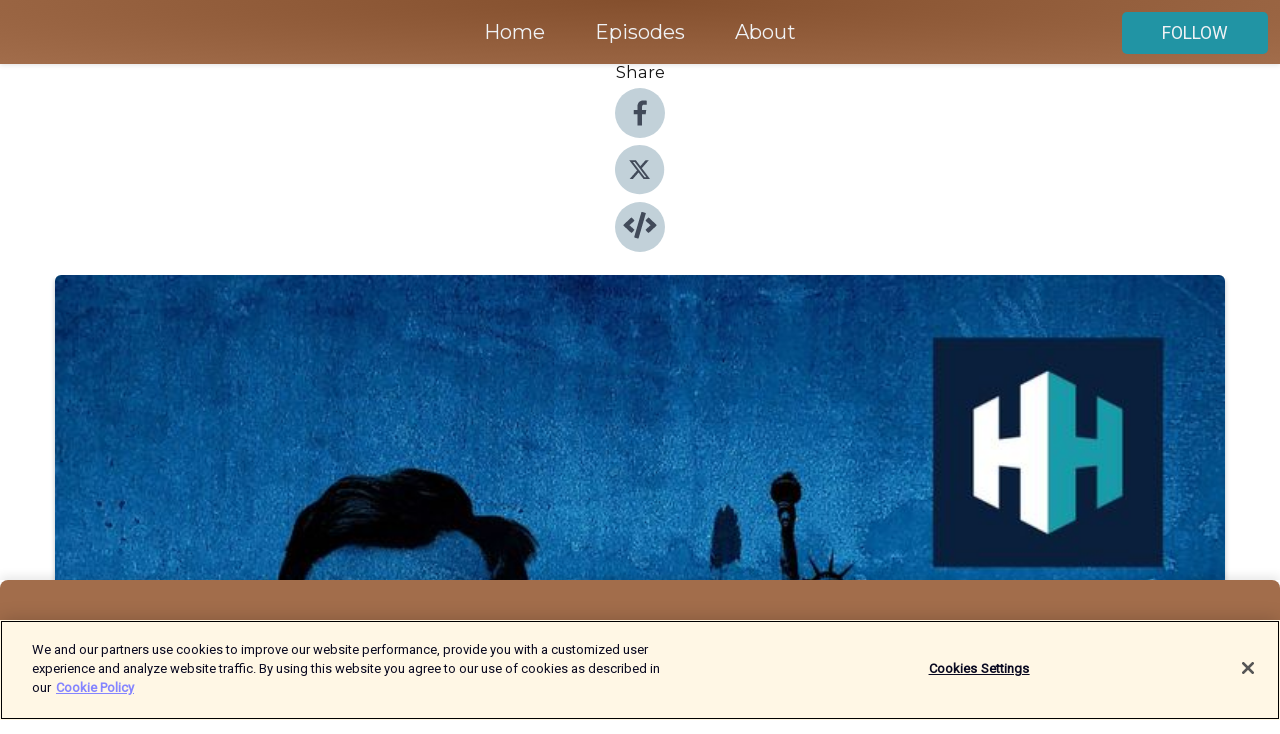

--- FILE ---
content_type: text/html; charset=utf-8
request_url: https://shows.acast.com/dansnowshistoryhit/episodes/communism-in-america
body_size: 18739
content:
<!DOCTYPE html><html><head><meta charSet="utf-8"/><meta name="viewport" content="width=device-width"/><meta name="theme-color" content="#a26d4b"/><link rel="icon" type="image/png" href="https://open-images.acast.com/shows/6215f67d4b795a40fffd3b2c/1723125486275-6a1ef96b-9474-4be2-bb87-7a9532f54a02.jpeg?height=32"/><link rel="stylesheet" data-href="https://fonts.googleapis.com/css?family=Roboto|Montserrat" data-optimized-fonts="true"/><link type="application/rss+xml" rel="alternate" title="Dan Snow&#x27;s History Hit" href="https://feeds.acast.com/public/shows/dansnowshistoryhit"/><title>Communism in America - Dan Snow&#x27;s History Hit | Acast</title><meta name="description" content="Listen to Communism in America from Dan Snow&#x27;s History Hit. The history of the United States&#x27; relationship with communism is one littered with fear and persecution. So where did the American Communist Party come from? How powerful has it been in the last century? And where is it now?In this episode of American History Hit, Don is joined by Dr. Vernon Pederson, Professor at the American University of Sharjah and President of the Historians of American Communism.Produced and edited by Sophie Gee. The senior Producer was Charlotte Long.Enjoy unlimited access to award-winning original documentaries that are released weekly and AD-FREE podcasts. Sign up HERE for 50% off for 3 months using code ‘DANSNOW’.We&#x27;d love to hear from you - what do you want to hear an episode on? You can email the podcast at ds.hh@historyhit.com.You can take part in our listener survey here."/><meta name="keywords" content="Dan Snow&#x27;s History Hit,History"/><meta property="fb:app_id" content="1835552990005756"/><meta property="og:type" content="video.other"/><meta property="og:title" content="Communism in America | Dan Snow&#x27;s History Hit"/><meta property="og:description" content="Where did the American Communist Party come from and where is it now?"/><meta property="og:image" content="https://open-images.acast.com/shows/6215f67d4b795a40fffd3b2c/1719918644071-54347e33c8a9e23b68112f9e93d2d811.jpeg?height=315"/><meta property="og:image:width" content="315"/><meta property="og:image:height" content="315"/><meta property="og:url" content="https://shows.acast.com/dansnowshistoryhit/episodes/communism-in-america"/><meta property="og:audio" content="https://open.acast.com/public/streams/c939f8d1-c4bc-478e-8bb9-e5343f9a7ab5/episodes/6683e162f364c64008c18824.mp3"/><meta property="og:audio:secure_url" content="https://open.acast.com/public/streams/c939f8d1-c4bc-478e-8bb9-e5343f9a7ab5/episodes/6683e162f364c64008c18824.mp3"/><meta property="og:audio:type" content="audio/mpeg"/><meta name="twitter:card" content="player"/><meta name="twitter:url" content="https://shows.acast.com/dansnowshistoryhit/episodes/communism-in-america?ref=twitter"/><meta name="twitter:title" content="Communism in America | Dan Snow&#x27;s History Hit"/><meta name="twitter:site" content="@acast"/><meta name="twitter:description" content="Historian Dan Snow investigates the &#x27;how&#x27; and &#x27;why&#x27; of history&#x27;s defining moments."/><meta name="twitter:image" content="https://open-images.acast.com/shows/6215f67d4b795a40fffd3b2c/1719918644071-54347e33c8a9e23b68112f9e93d2d811.jpeg?height=500"/><meta name="twitter:player" content="https://embed.acast.com/$/c939f8d1-c4bc-478e-8bb9-e5343f9a7ab5/6683e162f364c64008c18824??ref=twitter"/><meta name="twitter:player:width" content="400"/><meta name="twitter:player:height" content="190"/><link rel="apple-touch-icon" href="https://open-images.acast.com/shows/6215f67d4b795a40fffd3b2c/1719918644071-54347e33c8a9e23b68112f9e93d2d811.jpeg?height=60"/><link rel="apple-touch-icon" sizes="76x76" href="https://open-images.acast.com/shows/6215f67d4b795a40fffd3b2c/1719918644071-54347e33c8a9e23b68112f9e93d2d811.jpeg?height=72"/><link rel="apple-touch-icon" sizes="120x120" href="https://open-images.acast.com/shows/6215f67d4b795a40fffd3b2c/1719918644071-54347e33c8a9e23b68112f9e93d2d811.jpeg?height=120"/><link rel="apple-touch-icon" sizes="152x152" href="https://open-images.acast.com/shows/6215f67d4b795a40fffd3b2c/1719918644071-54347e33c8a9e23b68112f9e93d2d811.jpeg?height=152"/><link rel="alternate" type="application/json+oembed" href="https://shows.acast.com/api/oembed/c939f8d1-c4bc-478e-8bb9-e5343f9a7ab5/6683e162f364c64008c18824"/><link rel="canonical" href="https://shows.acast.com/dansnowshistoryhit/episodes/communism-in-america"/><meta name="next-head-count" content="35"/><script type="text/javascript">
            (function (w, d, s, l, i) {
            w[l] = w[l] || []; w[l].push({
              'gtm.start':
                new Date().getTime(), event: 'gtm.js'
            }); var f = d.getElementsByTagName(s)[0],
              j = d.createElement(s), dl = l != 'dataLayer' ? '&l=' + l : ''; j.async = true; j.src =
                'https://www.googletagmanager.com/gtm.js?id=' + i + dl; f.parentNode.insertBefore(j, f);
          })(window, document, 'script', 'dataLayer', 'GTM-TN7LJVGR');</script><script type="text/javascript" src="https://cdn.cookielaw.org/consent/95cc7393-f677-4c0d-a249-abbd2bbe4231/OtAutoBlock.js"></script><script src="https://cdn.cookielaw.org/scripttemplates/otSDKStub.js" data-document-language="true" type="text/javascript" data-domain-script="95cc7393-f677-4c0d-a249-abbd2bbe4231"></script><script>function OptanonWrapper() { }</script><link rel="preload" href="/_next/static/css/21a6880349adffd5.css" as="style"/><link rel="stylesheet" href="/_next/static/css/21a6880349adffd5.css" data-n-g=""/><noscript data-n-css=""></noscript><script defer="" nomodule="" src="/_next/static/chunks/polyfills-c67a75d1b6f99dc8.js"></script><script src="/_next/static/chunks/webpack-df327beb42713f18.js" defer=""></script><script src="/_next/static/chunks/framework-0c7baedefba6b077.js" defer=""></script><script src="/_next/static/chunks/main-4e36df1213707c60.js" defer=""></script><script src="/_next/static/chunks/pages/_app-5705366bc2612c9e.js" defer=""></script><script src="/_next/static/chunks/29107295-52d5ccd9ad2558b9.js" defer=""></script><script src="/_next/static/chunks/257-d641aca84f2a97d6.js" defer=""></script><script src="/_next/static/chunks/646-2a49ecc9e97ef284.js" defer=""></script><script src="/_next/static/chunks/56-a3b1de0b6cd98599.js" defer=""></script><script src="/_next/static/chunks/pages/%5BshowId%5D/episodes/%5BepisodeId%5D-d28e1352f8cb2c35.js" defer=""></script><script src="/_next/static/IAEo1PJG76N2s-ezzkHD6/_buildManifest.js" defer=""></script><script src="/_next/static/IAEo1PJG76N2s-ezzkHD6/_ssgManifest.js" defer=""></script><style data-styled="" data-styled-version="5.3.11">.fAIITM{font-size:2rem;line-height:2rem;}/*!sc*/
data-styled.g2[id="Typography__H1-fsVRJa"]{content:"fAIITM,"}/*!sc*/
.TuejL{font-size:1.3rem;line-height:1.3rem;font-weight:bold;}/*!sc*/
data-styled.g3[id="Typography__H2-jQFsNJ"]{content:"TuejL,"}/*!sc*/
.idhiFy{font-size:1.05rem;line-height:1.05rem;}/*!sc*/
data-styled.g5[id="Typography__H4-fQhpZD"]{content:"idhiFy,"}/*!sc*/
.jsuaZQ{font-size:1rem;}/*!sc*/
data-styled.g6[id="Typography__Body-glXwcD"]{content:"jsuaZQ,"}/*!sc*/
.jzoSpE{-webkit-text-decoration:none;text-decoration:none;color:inherit;}/*!sc*/
data-styled.g13[id="Link__LinkElement-gcUHji"]{content:"jzoSpE,"}/*!sc*/
.itYtka.itYtka{font-size:1.1em;min-height:40px;min-width:146px;padding:8px 16px;overflow:hidden;display:-webkit-box;display:-webkit-flex;display:-ms-flexbox;display:flex;-webkit-text-decoration:none;text-decoration:none;-webkit-box-pack:center;-webkit-justify-content:center;-ms-flex-pack:center;justify-content:center;-webkit-transition:background-color 0.5s;transition:background-color 0.5s;border:none;}/*!sc*/
.itYtka.itYtka:hover{cursor:pointer;color:#F0F2F5;background-color:#3fb2c2;border:none;}/*!sc*/
.itYtka.itYtka:active{outline:0 !important;}/*!sc*/
.itYtka.itYtka:focus{outline:0 !important;}/*!sc*/
data-styled.g14[id="Buttons__StyledButton-evkogA"]{content:"itYtka,"}/*!sc*/
.bTZZBG{-webkit-align-self:center;-ms-flex-item-align:center;align-self:center;margin:0 5px;}/*!sc*/
data-styled.g15[id="Buttons__Wrapper-fDfwDG"]{content:"bTZZBG,"}/*!sc*/
.iTtCEz{color:#F0F2F5;background-color:#2194a4;border-radius:5px;}/*!sc*/
.iTtCEz:focus{border-color:#F0F2F5;color:#F0F2F5;background-color:#2194a4;border-radius:5px;}/*!sc*/
data-styled.g17[id="Buttons__ButtonBase-deOWHa"]{content:"iTtCEz,"}/*!sc*/
.jucQmV.jucQmV{text-transform:uppercase;}/*!sc*/
data-styled.g18[id="SubscribeButton__FollowButton-kYSCrx"]{content:"jucQmV,"}/*!sc*/
.esfzLv{position:absolute;right:12px;top:12px;}/*!sc*/
data-styled.g19[id="Drawer__SubscribeWrapper-fdZssw"]{content:"esfzLv,"}/*!sc*/
.bewcPG{width:50px;height:50px;position:fixed;left:5px;top:5px;cursor:pointer;background:#2194a4;border-radius:5px;}/*!sc*/
.bewcPG span,.bewcPG:before,.bewcPG:after{height:2px;border-radius:2px;width:40%;position:absolute;left:50%;margin-left:-25%;background:#F0F2F5;}/*!sc*/
.bewcPG span{top:50%;margin-top:-1px;text-indent:-9999px;}/*!sc*/
.bewcPG:before,.bewcPG:after{content:'';-webkit-transition:all 0.3s ease;-webkit-transition:all 0.3s ease;transition:all 0.3s ease;}/*!sc*/
.bewcPG:before{top:30%;width:30%;}/*!sc*/
.bewcPG:after{bottom:30%;width:50%;}/*!sc*/
.bewcPG span.active{display:none;}/*!sc*/
.bewcPG.active:before{-webkit-transform:rotate(135deg);-webkit-transform:rotate(135deg);-ms-transform:rotate(135deg);transform:rotate(135deg);top:45%;width:50%;}/*!sc*/
.bewcPG.active:after{-webkit-transform:rotate(-135deg);-webkit-transform:rotate(-135deg);-ms-transform:rotate(-135deg);transform:rotate(-135deg);top:45%;width:50%;}/*!sc*/
data-styled.g20[id="Drawer__Hamburger-jihBTa"]{content:"bewcPG,"}/*!sc*/
.cFMpeB .ant-drawer-header{border-bottom:0px;}/*!sc*/
.cFMpeB .ant-list-item-content-single{-webkit-box-pack:center;-webkit-justify-content:center;-ms-flex-pack:center;justify-content:center;}/*!sc*/
data-styled.g22[id="Drawer__FullDrawer-cIjuH"]{content:"cFMpeB,"}/*!sc*/
.dVGINF{z-index:1001;display:-webkit-box;display:-webkit-flex;display:-ms-flexbox;display:flex;-webkit-box-pack:center;-webkit-justify-content:center;-ms-flex-pack:center;justify-content:center;-webkit-align-items:center;-webkit-box-align:center;-ms-flex-align:center;align-items:center;background:#a26d4b;color:#F0F2F5;min-height:64px;box-shadow:0 1px 5px 0 rgba(0,0,0,0.12);background-image:radial-gradient( ellipse at top,#844f2d,#a26d4b );}/*!sc*/
data-styled.g27[id="Header__TopBarElement-jCfqCz"]{content:"dVGINF,"}/*!sc*/
.kkFmye{width:100%;position:fixed;top:0px;left:0px;right:0px;background:transparent;margin:0px;padding:0;z-index:1001;}/*!sc*/
data-styled.g30[id="Header-fhmhdH"]{content:"kkFmye,"}/*!sc*/
.cAXslU{-webkit-align-items:center;-webkit-box-align:center;-ms-flex-align:center;align-items:center;display:-webkit-box;display:-webkit-flex;display:-ms-flexbox;display:flex;-webkit-box-pack:center;-webkit-justify-content:center;-ms-flex-pack:center;justify-content:center;text-align:center;font-size:12px;line-height:12px;font-weight:bold;text-transform:uppercase;margin:5px;}/*!sc*/
data-styled.g31[id="Subscribe__IconName-joHuOw"]{content:"cAXslU,"}/*!sc*/
.fmvySL{margin:5px 10px 5px 5px;}/*!sc*/
data-styled.g32[id="Subscribe__ButtonIconName-jvvJDm"]{content:"fmvySL,"}/*!sc*/
.kDXjIA{display:-webkit-box;display:-webkit-flex;display:-ms-flexbox;display:flex;padding:2px 5px;cursor:pointer;word-break:break-all;-webkit-text-decoration:none;text-decoration:none;border:1px solid #F0F2F5;margin:0px 5px;border-radius:15px;background:#a26d4b;color:#F0F2F5;}/*!sc*/
.kDXjIA path{fill:#F0F2F5;}/*!sc*/
.kDXjIA:hover{background:#F0F2F5;}/*!sc*/
.kDXjIA:hover .Subscribe__IconName-joHuOw{color:#a26d4b;}/*!sc*/
.kDXjIA:hover path{fill:#a26d4b;}/*!sc*/
data-styled.g33[id="Subscribe__SubscribeButton-iuXdSK"]{content:"kDXjIA,"}/*!sc*/
.iDZLbp{-webkit-align-items:center;-webkit-box-align:center;-ms-flex-align:center;align-items:center;display:-webkit-box;display:-webkit-flex;display:-ms-flexbox;display:flex;-webkit-box-pack:center;-webkit-justify-content:center;-ms-flex-pack:center;justify-content:center;margin:5px;}/*!sc*/
data-styled.g34[id="Subscribe__Icon-kulOCb"]{content:"iDZLbp,"}/*!sc*/
.jhFzSe{margin:5px 5px 5px 10px;}/*!sc*/
data-styled.g35[id="Subscribe__ButtonIcon-hylJEF"]{content:"jhFzSe,"}/*!sc*/
.bucZqO{padding:10px 20px;background:#a26d4b;color:#F0F2F5;border-top:1px solid #844f2d;background-image:radial-gradient( ellipse at top,#c08b69,transparent ),radial-gradient(ellipse at bottom,#844f2d,transparent);margin-bottom:calc(140px - 4px);}/*!sc*/
data-styled.g36[id="Footer-dMCvEp"]{content:"bucZqO,"}/*!sc*/
.iboUMz{display:-webkit-box;display:-webkit-flex;display:-ms-flexbox;display:flex;-webkit-flex-direction:column;-ms-flex-direction:column;flex-direction:column;justify-items:center;-webkit-align-items:center;-webkit-box-align:center;-ms-flex-align:center;align-items:center;}/*!sc*/
data-styled.g37[id="Footer__Content-dmqHcg"]{content:"iboUMz,"}/*!sc*/
.ljxdEE{text-align:center;padding:10px 0;color:#F0F2F5;}/*!sc*/
data-styled.g38[id="Footer__FooterText-dFsehJ"]{content:"ljxdEE,"}/*!sc*/
.iQSmLw{margin-top:20px;font-size:12px;text-align:center;padding:10px 0;color:#F0F2F5;}/*!sc*/
.iQSmLw a{color:#F0F2F5;-webkit-text-decoration:underline;text-decoration:underline;}/*!sc*/
data-styled.g39[id="Footer__FooterAcastText-gtKwXx"]{content:"iQSmLw,"}/*!sc*/
.cDyTQl.cDyTQl{width:100%;margin:64px auto 0px auto;min-height:100vh;}/*!sc*/
data-styled.g41[id="DefaultLayout__Body-cLUEfV"]{content:"cDyTQl,"}/*!sc*/
.iOGpAj .ant-modal-title{-webkit-letter-spacing:0px;-moz-letter-spacing:0px;-ms-letter-spacing:0px;letter-spacing:0px;font-family:'Telegraf-Bold';font-size:1.25rem;}/*!sc*/
data-styled.g42[id="DefaultLayout__ModalStyled-gYuvQJ"]{content:"iOGpAj,"}/*!sc*/
.dYsFaX{left:0px;right:0px;height:140px;z-index:999;position:fixed;bottom:0px;box-shadow:0 -3px 10px 0 rgba(0,0,0,0.1);background-color:transparent;text-align:center;}/*!sc*/
data-styled.g43[id="DefaultLayout__PlayerFooterElement-iYPywt"]{content:"dYsFaX,"}/*!sc*/
.gXgcXL{display:block;width:100%;height:140px;border:none;top:0px;position:absolute;}/*!sc*/
data-styled.g44[id="DefaultLayout__Iframe-dGHxkF"]{content:"gXgcXL,"}/*!sc*/
*{font-family:Roboto,Verdana,Geneva,Tahoma,sans-serif;}/*!sc*/
h1,h2,h3,h4,h5,h6{font-family:Montserrat;}/*!sc*/
body{margin:0;padding:0;line-height:1.5;-webkit-font-smoothing:antialiased;}/*!sc*/
a{-webkit-text-decoration:none;text-decoration:none;}/*!sc*/
a:hover{color:inherit;}/*!sc*/
.ant-modal-mask{z-index:1001!important;}/*!sc*/
.ant-modal-wrap{z-index:1001!important;}/*!sc*/
data-styled.g45[id="sc-global-enLAFf1"]{content:"sc-global-enLAFf1,"}/*!sc*/
.kkRkKW{-webkit-transition:all 0.3s ease-in-out;transition:all 0.3s ease-in-out;}/*!sc*/
.kkRkKW path{-webkit-transition:all 0.2s ease-in-out;transition:all 0.2s ease-in-out;}/*!sc*/
.kkRkKW:hover{-webkit-transform:scale(1.1);-ms-transform:scale(1.1);transform:scale(1.1);}/*!sc*/
.kkRkKW:hover path{fill:#ffffff;}/*!sc*/
.kkRkKW:hover circle{fill:#3b5998;}/*!sc*/
data-styled.g46[id="facebook__FacebookStyled-bhyJAj"]{content:"kkRkKW,"}/*!sc*/
.fqSfOD{-webkit-transition:all 0.3s ease-in-out;transition:all 0.3s ease-in-out;}/*!sc*/
.fqSfOD path{-webkit-transition:all 0.2s ease-in-out;transition:all 0.2s ease-in-out;}/*!sc*/
.fqSfOD:hover{-webkit-transform:scale(1.1);-ms-transform:scale(1.1);transform:scale(1.1);}/*!sc*/
.fqSfOD:hover path.logo{fill:#fafafa;}/*!sc*/
.fqSfOD:hover path.background{fill:#040404;}/*!sc*/
data-styled.g47[id="twitter__TwitterStyled-iHYlhf"]{content:"fqSfOD,"}/*!sc*/
.hIgNOY{-webkit-transition:all 0.3s ease-in-out;transition:all 0.3s ease-in-out;}/*!sc*/
.hIgNOY path{-webkit-transition:all 0.2s ease-in-out;transition:all 0.2s ease-in-out;}/*!sc*/
.hIgNOY:hover{-webkit-transform:scale(1.1);-ms-transform:scale(1.1);transform:scale(1.1);}/*!sc*/
.hIgNOY:hover path{fill:#ffffff;}/*!sc*/
.hIgNOY:hover circle{fill:#00bfa5;}/*!sc*/
data-styled.g48[id="embed__EmbedStyled-hGbveb"]{content:"hIgNOY,"}/*!sc*/
.fulAmV{display:-webkit-box;display:-webkit-flex;display:-ms-flexbox;display:flex;padding:0;list-style:none;-webkit-box-pack:center;-webkit-justify-content:center;-ms-flex-pack:center;justify-content:center;-webkit-align-items:center;-webkit-box-align:center;-ms-flex-align:center;align-items:center;-webkit-flex-direction:column;-ms-flex-direction:column;flex-direction:column;}/*!sc*/
.fulAmV li{margin:0 10px;}/*!sc*/
data-styled.g51[id="Socials__SocialIcons-gdSusr"]{content:"fulAmV,"}/*!sc*/
.dDciAv{text-align:center;color:#161616;}/*!sc*/
data-styled.g52[id="Socials__ItemTitle-dkqnEN"]{content:"dDciAv,"}/*!sc*/
.beOlRC span[role='img']{margin-right:1rem;}/*!sc*/
.beOlRC.beOlRC{height:auto;font-size:1.1rem;border:0px !important;color:#F0F2F5;background-color:#2194a4;border:none;border-radius:5px;}/*!sc*/
.beOlRC.beOlRC:hover{-webkit-transform:scale(1.03);-ms-transform:scale(1.03);transform:scale(1.03);cursor:pointer;color:#F0F2F5;}/*!sc*/
data-styled.g53[id="PlayButton__PlayButtonStyled-PLKwP"]{content:"beOlRC,"}/*!sc*/
.ioAIAL{-webkit-align-items:flex-start !important;-webkit-box-align:flex-start !important;-ms-flex-align:flex-start !important;align-items:flex-start !important;-webkit-box-pack:start;-webkit-justify-content:flex-start;-ms-flex-pack:start;justify-content:flex-start;background-color:#fefefe;border-radius:8px;padding:10px 15px !important;margin-top:6px;}/*!sc*/
.ioAIAL .ant-list-item-action{display:-webkit-inline-box;display:-webkit-inline-flex;display:-ms-inline-flexbox;display:inline-flex;-webkit-align-items:center;-webkit-box-align:center;-ms-flex-align:center;align-items:center;margin-inline-start:12px !important;}/*!sc*/
.ioAIAL .ant-list-item-action li{height:100%;display:-webkit-box;display:-webkit-flex;display:-ms-flexbox;display:flex;-webkit-align-items:center;-webkit-box-align:center;-ms-flex-align:center;align-items:center;-webkit-box-pack:center;-webkit-justify-content:center;-ms-flex-pack:center;justify-content:center;}/*!sc*/
data-styled.g54[id="EpisodeListItem__ListItemStyled-iBBHlu"]{content:"ioAIAL,"}/*!sc*/
.iiDLiW{margin-bottom:0.1em;font-weight:bold;}/*!sc*/
data-styled.g55[id="EpisodeListItem__TitleStyled-bnvvwp"]{content:"iiDLiW,"}/*!sc*/
.bUVPdL{width:98px;height:98px;margin-right:10px;border-radius:8px;}/*!sc*/
data-styled.g56[id="EpisodeListItem__EpisodeCover-dETuO"]{content:"bUVPdL,"}/*!sc*/
.jSKFLZ{word-break:break-word;word-wrap:break-word;overflow-wrap:break-word;margin:15px 0px 5px 0px;line-height:21px;height:40px;overflow:hidden;text-overflow:ellipsis;-webkit-line-clamp:2;display:-webkit-box;-webkit-box-orient:vertical;color:#424B5A;}/*!sc*/
data-styled.g57[id="EpisodeListItem__FeatCardSummary-ixygAI"]{content:"jSKFLZ,"}/*!sc*/
.ibWqjy{display:-webkit-box;display:-webkit-flex;display:-ms-flexbox;display:flex;-webkit-flex-direction:column;-ms-flex-direction:column;flex-direction:column;-webkit-box-pack:top;-webkit-justify-content:top;-ms-flex-pack:top;justify-content:top;width:100%;min-height:98px;}/*!sc*/
data-styled.g58[id="EpisodeListItem__EpisodeInfo-dMuDjN"]{content:"ibWqjy,"}/*!sc*/
.hVOIhM{font-size:12px;color:#424B5A;padding:5px 10px 5px 0px;}/*!sc*/
.hVOIhM span[role='img']{margin-right:5px;}/*!sc*/
data-styled.g59[id="EpisodeListItem__Duration-ZldaQ"]{content:"hVOIhM,"}/*!sc*/
.fuCtWx{font-size:12px;color:#424B5A;padding:5px 10px;}/*!sc*/
.fuCtWx span[role='img']{margin-right:5px;}/*!sc*/
data-styled.g60[id="EpisodeListItem__DatePublish-ibxPoH"]{content:"fuCtWx,"}/*!sc*/
.HauGd{font-size:12px;color:#424B5A;padding:5px 10px;}/*!sc*/
data-styled.g61[id="EpisodeListItem__Seasons-cKCWbE"]{content:"HauGd,"}/*!sc*/
.inYIcH{padding:15px 10px;border-top:slimBorder;border-right:slimBorder;border-left:slimBorder;border-bottom:none;text-align:justify;max-height:150px;overflow:hidden;border-radius:4px;box-shadow:inset 0 -10px 10px -10px rgba(0,0,0,0.25);}/*!sc*/
data-styled.g82[id="EpisodeSummary__Wrapper-fDPOry"]{content:"inYIcH,"}/*!sc*/
.jlpHIe{margin:0 5px;}/*!sc*/
data-styled.g83[id="Episode__Dot-crDYYK"]{content:"jlpHIe,"}/*!sc*/
.gkykcU{max-width:1200px;margin:30px auto;padding:0 15px;}/*!sc*/
data-styled.g84[id="Episode__Wrapper-kRXjvm"]{content:"gkykcU,"}/*!sc*/
.cVEzJV{position:relative;padding-bottom:100%;display:block;box-shadow:#bdc3c7 0 5px 5px;width:100%;margin:0 auto;}/*!sc*/
data-styled.g85[id="Episode__Cover-kvqYbk"]{content:"cVEzJV,"}/*!sc*/
.lclhAL{position:absolute;left:0;height:auto;width:100%;border-radius:6px;-webkit-transition:all 0.5s ease-in;transition:all 0.5s ease-in;}/*!sc*/
data-styled.g86[id="Episode__Image-hfuGvq"]{content:"lclhAL,"}/*!sc*/
.eeFwQc{padding:15px 0 15px 0;margin:0px 0px;}/*!sc*/
data-styled.g87[id="Episode__TitleWrapper-iSiqHS"]{content:"eeFwQc,"}/*!sc*/
.glAVQZ{display:-webkit-box;display:-webkit-flex;display:-ms-flexbox;display:flex;-webkit-flex-direction:row;-ms-flex-direction:row;flex-direction:row;-webkit-align-items:center;-webkit-box-align:center;-ms-flex-align:center;align-items:center;-webkit-box-pack:justify;-webkit-justify-content:space-between;-ms-flex-pack:justify;justify-content:space-between;width:100%;padding-right:30px;}/*!sc*/
data-styled.g88[id="Episode__EpisodeInfoWrapperWithButton-elobSB"]{content:"glAVQZ,"}/*!sc*/
.hcCOhk{display:-webkit-box;display:-webkit-flex;display:-ms-flexbox;display:flex;margin-right:15px;}/*!sc*/
data-styled.g89[id="Episode__EpisodeInfoWrapper-faoqtZ"]{content:"hcCOhk,"}/*!sc*/
.GFrje{display:block;margin-bottom:5px;}/*!sc*/
data-styled.g90[id="Episode__DatePublish-eUcRXA"]{content:"GFrje,"}/*!sc*/
.ZGbYc{margin:5vh 0;}/*!sc*/
data-styled.g91[id="Episode__MoreEpisodes-kFxnzW"]{content:"ZGbYc,"}/*!sc*/
.jmTpns{display:-webkit-box;display:-webkit-flex;display:-ms-flexbox;display:flex;text-align:center;-webkit-box-pack:center;-webkit-justify-content:center;-ms-flex-pack:center;justify-content:center;margin-top:20px;margin-bottom:-10px;}/*!sc*/
data-styled.g93[id="Episode__ButtonWrapper-iVKpxA"]{content:"jmTpns,"}/*!sc*/
</style><link rel="stylesheet" href="https://fonts.googleapis.com/css?family=Roboto|Montserrat"/></head><body><div id="__next"><section class="ant-layout css-17eed5t"><header class="Header-fhmhdH kkFmye"><div class="Header__TopBarElement-jCfqCz dVGINF"><div class="ant-row ant-row-end css-17eed5t"><div class="Drawer__Hamburger-jihBTa bewcPG"><span class=""></span></div><div class="Drawer__SubscribeWrapper-fdZssw esfzLv"><div><button id="drawer-follow-button" type="button" class="ant-btn css-17eed5t ant-btn-default Buttons__StyledButton-evkogA itYtka Buttons__ButtonBase-deOWHa SubscribeButton__FollowButton-kYSCrx iTtCEz jucQmV"><span class="Buttons__Wrapper-fDfwDG bTZZBG">Follow</span></button></div></div></div></div></header><main class="ant-layout-content DefaultLayout__Body-cLUEfV cDyTQl css-17eed5t"><div class="Episode__Wrapper-kRXjvm gkykcU"><div class="ant-row ant-row-center css-17eed5t" style="margin-left:-10px;margin-right:-10px"><div style="padding-left:10px;padding-right:10px" class="ant-col ant-col-xs-0 ant-col-sm-0 ant-col-md-2 css-17eed5t"><div><h4 class="Typography__H4-fQhpZD Socials__ItemTitle-dkqnEN idhiFy dDciAv">Share</h4><ul class="Socials__SocialIcons-gdSusr fulAmV"><li id="share-icon-facebook"><a href="http://www.facebook.com/sharer/sharer.php?u=https://shows.acast.com/dansnowshistoryhit/episodes/communism-in-america" target="_blank" rel="noopener noreferrer"><svg viewBox="-384 -256 1024 1024" width="50" height="50" class="facebook__FacebookStyled-bhyJAj kkRkKW"><circle cx="128" cy="256" r="512" fill="#C2D1D9"></circle><path fill="#424B5A" d="M76.7 512V283H0v-91h76.7v-71.7C76.7 42.4 124.3 0 193.8 0c33.3 0 61.9 2.5 70.2 3.6V85h-48.2c-37.8 0-45.1 18-45.1 44.3V192H256l-11.7 91h-73.6v229"></path></svg></a></li><li id="share-icon-twitter"><a href="http://x.com/intent/tweet?url=https://shows.acast.com/dansnowshistoryhit/episodes/communism-in-america&amp;via=acast&amp;text=Dan Snow&#x27;s History Hit" target="_blank" rel="noopener noreferrer"><svg xmlns="http://www.w3.org/2000/svg" shape-rendering="geometricPrecision" text-rendering="geometricPrecision" image-rendering="optimizeQuality" fill-rule="evenodd" clip-rule="evenodd" viewBox="0 0 520 520" width="50" height="50" class="twitter__TwitterStyled-iHYlhf fqSfOD"><path class="background" fill="#C2D1D9" d="M256 0c141.385 0 256 114.615 256 256S397.385 512 256 512 0 397.385 0 256 114.615 0 256 0z"></path><path class="logo" fill="#424B5A" fill-rule="nonzero" d="M318.64 157.549h33.401l-72.973 83.407 85.85 113.495h-67.222l-52.647-68.836-60.242 68.836h-33.423l78.052-89.212-82.354-107.69h68.924l47.59 62.917 55.044-62.917zm-11.724 176.908h18.51L205.95 176.493h-19.86l120.826 157.964z"></path></svg></a></li><li id="share-icon-embed"><a><svg viewBox="-160 -190 960 960" width="50" height="50" class="embed__EmbedStyled-hGbveb hIgNOY"><circle cx="320" cy="290" r="480" fill="#C2D1D9"></circle><path fill="#424B5A" d="M278.9 511.5l-61-17.7c-6.4-1.8-10-8.5-8.2-14.9L346.2 8.7c1.8-6.4 8.5-10 14.9-8.2l61 17.7c6.4 1.8 10 8.5 8.2 14.9L293.8 503.3c-1.9 6.4-8.5 10.1-14.9 8.2zm-114-112.2l43.5-46.4c4.6-4.9 4.3-12.7-.8-17.2L117 256l90.6-79.7c5.1-4.5 5.5-12.3.8-17.2l-43.5-46.4c-4.5-4.8-12.1-5.1-17-.5L3.8 247.2c-5.1 4.7-5.1 12.8 0 17.5l144.1 135.1c4.9 4.6 12.5 4.4 17-.5zm327.2.6l144.1-135.1c5.1-4.7 5.1-12.8 0-17.5L492.1 112.1c-4.8-4.5-12.4-4.3-17 .5L431.6 159c-4.6 4.9-4.3 12.7.8 17.2L523 256l-90.6 79.7c-5.1 4.5-5.5 12.3-.8 17.2l43.5 46.4c4.5 4.9 12.1 5.1 17 .6z"></path></svg></a></li></ul></div></div><div style="padding-left:10px;padding-right:10px" class="ant-col ant-col-xs-12 ant-col-sm-12 ant-col-md-6 css-17eed5t"><div class="Episode__Cover-kvqYbk cVEzJV"><img src="https://open-images.acast.com/shows/6215f67d4b795a40fffd3b2c/1719918644071-54347e33c8a9e23b68112f9e93d2d811.jpeg?height=750" alt="cover art for Communism in America" class="Episode__Image-hfuGvq lclhAL"/></div><br/><button episode="[object Object]" type="button" class="ant-btn css-17eed5t ant-btn-default ant-btn-lg ant-btn-block PlayButton__PlayButtonStyled-PLKwP beOlRC"><span role="img" aria-label="play-circle" class="anticon anticon-play-circle"><svg viewBox="64 64 896 896" focusable="false" data-icon="play-circle" width="1em" height="1em" fill="currentColor" aria-hidden="true"><path d="M512 64C264.6 64 64 264.6 64 512s200.6 448 448 448 448-200.6 448-448S759.4 64 512 64zm144.1 454.9L437.7 677.8a8.02 8.02 0 01-12.7-6.5V353.7a8 8 0 0112.7-6.5L656.1 506a7.9 7.9 0 010 12.9z"></path></svg></span>Play</button></div><div style="padding-left:10px;padding-right:10px" class="ant-col ant-col-xs-24 ant-col-sm-24 ant-col-md-16 css-17eed5t"><div class="ant-row css-17eed5t"><h1 class="Typography__H1-fsVRJa fAIITM">Dan Snow&#x27;s History Hit</h1></div><div class="ant-row css-17eed5t"><div class="Episode__TitleWrapper-iSiqHS eeFwQc"><h2 class="Typography__H2-jQFsNJ TuejL">Communism in America</h2><div class="Episode__EpisodeInfoWrapperWithButton-elobSB glAVQZ"><div class="Episode__EpisodeInfoWrapper-faoqtZ hcCOhk"><div><span>Ep.<!-- --> <!-- -->1473</span></div><div class="Episode__Dot-crDYYK jlpHIe">•</div><time dateTime="2024-07-08T23:30:45.289Z" class="Episode__DatePublish-eUcRXA GFrje">Monday, July 8, 2024</time></div></div></div></div><div class="EpisodeSummary__Wrapper-fDPOry inYIcH"><div><p>The history of the United States' relationship with communism is one littered with fear and persecution. So where did the American Communist Party come from? How powerful has it been in the last century? And where is it now?</p><p><br /></p><p>In this episode of American History Hit, Don is joined by Dr. Vernon Pederson, Professor at the American University of Sharjah and President of the Historians of American Communism.</p><p><br /></p><p>Produced and edited by Sophie Gee. The senior Producer was Charlotte Long.</p><p><br /></p><p>Enjoy unlimited access to award-winning original documentaries that are released weekly and AD-FREE podcasts. Sign up <a href="https://eu1.hubs.ly/H09Dmh10" rel="nofollow" target="_blank">HERE</a> for 50% off for 3 months using code ‘DANSNOW’.</p><p><br /></p><p>We'd love to hear from you - what do you want to hear an episode on? You can email the podcast at <a href="mailto:ds.hh@historyhit.com" rel="nofollow" target="_blank">ds.hh@historyhit.com</a>.</p><p><br /></p><p>You can take part in our listener survey<a href="https://www.surveymonkey.co.uk/r/6FFT7MK" rel="nofollow" target="_blank"> here</a>.</p></div></div><button type="button" class="ant-btn css-17eed5t ant-btn-text"><span role="img" aria-label="caret-down" class="anticon anticon-caret-down"><svg viewBox="0 0 1024 1024" focusable="false" data-icon="caret-down" width="1em" height="1em" fill="currentColor" aria-hidden="true"><path d="M840.4 300H183.6c-19.7 0-30.7 20.8-18.5 35l328.4 380.8c9.4 10.9 27.5 10.9 37 0L858.9 335c12.2-14.2 1.2-35-18.5-35z"></path></svg></span>Show more</button><div class="Episode__ButtonWrapper-iVKpxA jmTpns"></div><div class="ant-row ant-row-left css-17eed5t" style="margin-top:-5px;margin-bottom:-5px"><a href="https://feeds.acast.com/public/shows/dansnowshistoryhit" id="subscribe-item-RSS" target="_blank" rel="noopener noreferrer nofollow" class="Subscribe__SubscribeButton-iuXdSK kDXjIA"><div class="Subscribe__Icon-kulOCb Subscribe__ButtonIcon-hylJEF iDZLbp jhFzSe"><svg viewBox="0 0 40 40" width="15" height="15"><path fill-rule="evenodd" clip-rule="evenodd" d="M1.48178 0.000801672C22.4588 0.750313 39.2494 17.6483 39.9992 38.5179C40.026 39.3216 39.3744 39.991 38.571 39.9998H34.2863C33.5186 39.9998 32.8938 39.3841 32.8581 38.616C32.1529 21.5491 18.4598 7.84699 1.39252 7.1507C0.615921 7.11506 0.00892639 6.49006 0.00892639 5.72248V1.42902C0.00892639 0.625313 0.678406 -0.0260538 1.48178 0.000801672ZM27.1184 38.4915C26.3686 24.6912 15.3177 13.6224 1.49963 12.8724C0.687332 12.828 0 13.4798 0 14.3006V18.5946C0 19.3441 0.580215 19.9779 1.33003 20.0228C11.3098 20.6741 19.3167 28.6546 19.9684 38.661C20.013 39.411 20.6468 39.991 21.3966 39.991H25.6902C26.5114 39.991 27.163 39.3035 27.1184 38.4915ZM11.4436 34.2781C11.4436 37.4383 8.88177 39.991 5.73075 39.991C2.57973 39.991 0.00892639 37.429 0.00892639 34.2781C0.00892639 31.1273 2.5708 28.5653 5.72182 28.5653C8.87284 28.5653 11.4436 31.118 11.4436 34.2781Z" fill="white"></path></svg></div><div class="Typography__Body-glXwcD Subscribe__IconName-joHuOw Subscribe__ButtonIconName-jvvJDm jsuaZQ cAXslU fmvySL">RSS</div></a></div></div></div><div class="Episode__MoreEpisodes-kFxnzW ZGbYc"><div><div class="ant-row ant-row-space-between css-17eed5t"><h4 class="Typography__H4-fQhpZD idhiFy">More episodes</h4><a href="/dansnowshistoryhit/episodes" class="Link__LinkElement-gcUHji jzoSpE"><h4 class="Typography__H4-fQhpZD idhiFy">View all episodes</h4></a></div><div class="ant-list ant-list-split css-17eed5t"><div class="ant-spin-nested-loading css-17eed5t"><div class="ant-spin-container"><ul class="ant-list-items"><li class="ant-list-item EpisodeListItem__ListItemStyled-iBBHlu ioAIAL"><a id="episode-card-_The_Dambusters_Raid_Explained" href="/dansnowshistoryhit/episodes/the-dambusters-raid" class="Link__LinkElement-gcUHji jzoSpE"><span class="ant-avatar ant-avatar-circle ant-avatar-image EpisodeListItem__EpisodeCover-dETuO bUVPdL css-17eed5t"><img src="https://open-images.acast.com/shows/6215f67d4b795a40fffd3b2c/1768392360166-f1b0a10b-03f8-4111-95f0-c54d444edff8.jpeg?height=250"/></span></a><div class="EpisodeListItem__EpisodeInfo-dMuDjN ibWqjy"><a id="episode-card-_The_Dambusters_Raid_Explained" href="/dansnowshistoryhit/episodes/the-dambusters-raid" class="Link__LinkElement-gcUHji jzoSpE"><h2 class="Typography__H2-jQFsNJ EpisodeListItem__TitleStyled-bnvvwp TuejL iiDLiW">1750.  The Dambusters Raid Explained</h2></a><div><span class="EpisodeListItem__Duration-ZldaQ hVOIhM"><span role="img" aria-label="clock-circle" class="anticon anticon-clock-circle"><svg viewBox="64 64 896 896" focusable="false" data-icon="clock-circle" width="1em" height="1em" fill="currentColor" aria-hidden="true"><path d="M512 64C264.6 64 64 264.6 64 512s200.6 448 448 448 448-200.6 448-448S759.4 64 512 64zm0 820c-205.4 0-372-166.6-372-372s166.6-372 372-372 372 166.6 372 372-166.6 372-372 372z"></path><path d="M686.7 638.6L544.1 535.5V288c0-4.4-3.6-8-8-8H488c-4.4 0-8 3.6-8 8v275.4c0 2.6 1.2 5 3.3 6.5l165.4 120.6c3.6 2.6 8.6 1.8 11.2-1.7l28.6-39c2.6-3.7 1.8-8.7-1.8-11.2z"></path></svg></span> <!-- -->44:43</span>|<time dateTime="2026-01-26T03:00:00.000Z" class="EpisodeListItem__DatePublish-ibxPoH fuCtWx"><span role="img" aria-label="calendar" class="anticon anticon-calendar"><svg viewBox="64 64 896 896" focusable="false" data-icon="calendar" width="1em" height="1em" fill="currentColor" aria-hidden="true"><path d="M880 184H712v-64c0-4.4-3.6-8-8-8h-56c-4.4 0-8 3.6-8 8v64H384v-64c0-4.4-3.6-8-8-8h-56c-4.4 0-8 3.6-8 8v64H144c-17.7 0-32 14.3-32 32v664c0 17.7 14.3 32 32 32h736c17.7 0 32-14.3 32-32V216c0-17.7-14.3-32-32-32zm-40 656H184V460h656v380zM184 392V256h128v48c0 4.4 3.6 8 8 8h56c4.4 0 8-3.6 8-8v-48h256v48c0 4.4 3.6 8 8 8h56c4.4 0 8-3.6 8-8v-48h128v136H184z"></path></svg></span> <!-- -->Monday, January 26, 2026</time>|<span class="EpisodeListItem__Seasons-cKCWbE HauGd"><span>Ep.<!-- --> <!-- -->1750</span></span></div><div class="EpisodeListItem__FeatCardSummary-ixygAI jSKFLZ">In May 1943, the RAF launched one of the Second World War’s most audacious missions: the Dambusters Raid. Today, we follow the raid as it unfolded, hearing about the remarkable people involved and examining its lasting impact.Produced by Mariana Des Forges and edited by Dougal Patmore.Dan Snow's History Hit is now available on YouTube! Check it out at: https://www.youtube.com/@DSHHPodcastSign up to History Hit for hundreds of hours of original documentaries, with a new release every week and ad-free podcasts. Sign up at https://www.historyhit.com/subscribe.We'd love to hear your feedback - you can take part in our podcast survey here: https://insights.historyhit.com/history-hit-podcast-always-on.You can also email the podcast directly at ds.hh@historyhit.com.</div></div><ul class="ant-list-item-action"><li><button episode="[object Object]" type="button" class="ant-btn css-17eed5t ant-btn-default ant-btn-lg PlayButton__PlayButtonStyled-PLKwP beOlRC"><span role="img" aria-label="play-circle" class="anticon anticon-play-circle"><svg viewBox="64 64 896 896" focusable="false" data-icon="play-circle" width="1em" height="1em" fill="currentColor" aria-hidden="true"><path d="M512 64C264.6 64 64 264.6 64 512s200.6 448 448 448 448-200.6 448-448S759.4 64 512 64zm144.1 454.9L437.7 677.8a8.02 8.02 0 01-12.7-6.5V353.7a8 8 0 0112.7-6.5L656.1 506a7.9 7.9 0 010 12.9z"></path></svg></span>Play</button></li></ul></li><li class="ant-list-item EpisodeListItem__ListItemStyled-iBBHlu ioAIAL"><a id="episode-card-The_Battle_of_Bosworth" href="/dansnowshistoryhit/episodes/the-battle-of-bosworth" class="Link__LinkElement-gcUHji jzoSpE"><span class="ant-avatar ant-avatar-circle ant-avatar-image EpisodeListItem__EpisodeCover-dETuO bUVPdL css-17eed5t"><img src="https://open-images.acast.com/shows/6215f67d4b795a40fffd3b2c/1768924694836-a3f793b7-c477-4dfa-baa4-c960254f111d.jpeg?height=250"/></span></a><div class="EpisodeListItem__EpisodeInfo-dMuDjN ibWqjy"><a id="episode-card-The_Battle_of_Bosworth" href="/dansnowshistoryhit/episodes/the-battle-of-bosworth" class="Link__LinkElement-gcUHji jzoSpE"><h2 class="Typography__H2-jQFsNJ EpisodeListItem__TitleStyled-bnvvwp TuejL iiDLiW">1749. The Battle of Bosworth</h2></a><div><span class="EpisodeListItem__Duration-ZldaQ hVOIhM"><span role="img" aria-label="clock-circle" class="anticon anticon-clock-circle"><svg viewBox="64 64 896 896" focusable="false" data-icon="clock-circle" width="1em" height="1em" fill="currentColor" aria-hidden="true"><path d="M512 64C264.6 64 64 264.6 64 512s200.6 448 448 448 448-200.6 448-448S759.4 64 512 64zm0 820c-205.4 0-372-166.6-372-372s166.6-372 372-372 372 166.6 372 372-166.6 372-372 372z"></path><path d="M686.7 638.6L544.1 535.5V288c0-4.4-3.6-8-8-8H488c-4.4 0-8 3.6-8 8v275.4c0 2.6 1.2 5 3.3 6.5l165.4 120.6c3.6 2.6 8.6 1.8 11.2-1.7l28.6-39c2.6-3.7 1.8-8.7-1.8-11.2z"></path></svg></span> <!-- -->44:28</span>|<time dateTime="2026-01-22T03:00:00.000Z" class="EpisodeListItem__DatePublish-ibxPoH fuCtWx"><span role="img" aria-label="calendar" class="anticon anticon-calendar"><svg viewBox="64 64 896 896" focusable="false" data-icon="calendar" width="1em" height="1em" fill="currentColor" aria-hidden="true"><path d="M880 184H712v-64c0-4.4-3.6-8-8-8h-56c-4.4 0-8 3.6-8 8v64H384v-64c0-4.4-3.6-8-8-8h-56c-4.4 0-8 3.6-8 8v64H144c-17.7 0-32 14.3-32 32v664c0 17.7 14.3 32 32 32h736c17.7 0 32-14.3 32-32V216c0-17.7-14.3-32-32-32zm-40 656H184V460h656v380zM184 392V256h128v48c0 4.4 3.6 8 8 8h56c4.4 0 8-3.6 8-8v-48h256v48c0 4.4 3.6 8 8 8h56c4.4 0 8-3.6 8-8v-48h128v136H184z"></path></svg></span> <!-- -->Thursday, January 22, 2026</time>|<span class="EpisodeListItem__Seasons-cKCWbE HauGd"><span>Ep.<!-- --> <!-- -->1749</span></span></div><div class="EpisodeListItem__FeatCardSummary-ixygAI jSKFLZ">In August 1485, the would-be king Henry Tudor went head-to-head with King Richard III - the final, decisive battle of the Wars of the Roses. Only one of these men would leave the battlefield alive, and this bloody clash between Houses York and Tudor would decide the future of Britain.Joining us is Matt Lewis, host of the Gone Medieval podcast, to take us through this climactic moment in British history.Produced by Mariana Des Forges and edited by Dougal Patmore.Dan Snow's History Hit is now available on YouTube! Check it out at: https://www.youtube.com/@DSHHPodcastSign up to History Hit for hundreds of hours of original documentaries, with a new release every week and ad-free podcasts. Sign up at https://www.historyhit.com/subscribe.We'd love to hear your feedback - you can take part in our podcast survey here: https://insights.historyhit.com/history-hit-podcast-always-on.You can also email the podcast directly at ds.hh@historyhit.com.</div></div><ul class="ant-list-item-action"><li><button episode="[object Object]" type="button" class="ant-btn css-17eed5t ant-btn-default ant-btn-lg PlayButton__PlayButtonStyled-PLKwP beOlRC"><span role="img" aria-label="play-circle" class="anticon anticon-play-circle"><svg viewBox="64 64 896 896" focusable="false" data-icon="play-circle" width="1em" height="1em" fill="currentColor" aria-hidden="true"><path d="M512 64C264.6 64 64 264.6 64 512s200.6 448 448 448 448-200.6 448-448S759.4 64 512 64zm144.1 454.9L437.7 677.8a8.02 8.02 0 01-12.7-6.5V353.7a8 8 0 0112.7-6.5L656.1 506a7.9 7.9 0 010 12.9z"></path></svg></span>Play</button></li></ul></li><li class="ant-list-item EpisodeListItem__ListItemStyled-iBBHlu ioAIAL"><a id="episode-card-The_Top_Assassination_Attempts_on_Hitler" href="/dansnowshistoryhit/episodes/top-assassination-attempts-on-hitler" class="Link__LinkElement-gcUHji jzoSpE"><span class="ant-avatar ant-avatar-circle ant-avatar-image EpisodeListItem__EpisodeCover-dETuO bUVPdL css-17eed5t"><img src="https://open-images.acast.com/shows/6215f67d4b795a40fffd3b2c/1768391960466-8cd9c394-bd2b-49d9-bfef-3fb87f9d9326.jpeg?height=250"/></span></a><div class="EpisodeListItem__EpisodeInfo-dMuDjN ibWqjy"><a id="episode-card-The_Top_Assassination_Attempts_on_Hitler" href="/dansnowshistoryhit/episodes/top-assassination-attempts-on-hitler" class="Link__LinkElement-gcUHji jzoSpE"><h2 class="Typography__H2-jQFsNJ EpisodeListItem__TitleStyled-bnvvwp TuejL iiDLiW">1748. The Top Assassination Attempts on Hitler</h2></a><div><span class="EpisodeListItem__Duration-ZldaQ hVOIhM"><span role="img" aria-label="clock-circle" class="anticon anticon-clock-circle"><svg viewBox="64 64 896 896" focusable="false" data-icon="clock-circle" width="1em" height="1em" fill="currentColor" aria-hidden="true"><path d="M512 64C264.6 64 64 264.6 64 512s200.6 448 448 448 448-200.6 448-448S759.4 64 512 64zm0 820c-205.4 0-372-166.6-372-372s166.6-372 372-372 372 166.6 372 372-166.6 372-372 372z"></path><path d="M686.7 638.6L544.1 535.5V288c0-4.4-3.6-8-8-8H488c-4.4 0-8 3.6-8 8v275.4c0 2.6 1.2 5 3.3 6.5l165.4 120.6c3.6 2.6 8.6 1.8 11.2-1.7l28.6-39c2.6-3.7 1.8-8.7-1.8-11.2z"></path></svg></span> <!-- -->41:20</span>|<time dateTime="2026-01-19T03:00:00.000Z" class="EpisodeListItem__DatePublish-ibxPoH fuCtWx"><span role="img" aria-label="calendar" class="anticon anticon-calendar"><svg viewBox="64 64 896 896" focusable="false" data-icon="calendar" width="1em" height="1em" fill="currentColor" aria-hidden="true"><path d="M880 184H712v-64c0-4.4-3.6-8-8-8h-56c-4.4 0-8 3.6-8 8v64H384v-64c0-4.4-3.6-8-8-8h-56c-4.4 0-8 3.6-8 8v64H144c-17.7 0-32 14.3-32 32v664c0 17.7 14.3 32 32 32h736c17.7 0 32-14.3 32-32V216c0-17.7-14.3-32-32-32zm-40 656H184V460h656v380zM184 392V256h128v48c0 4.4 3.6 8 8 8h56c4.4 0 8-3.6 8-8v-48h256v48c0 4.4 3.6 8 8 8h56c4.4 0 8-3.6 8-8v-48h128v136H184z"></path></svg></span> <!-- -->Monday, January 19, 2026</time>|<span class="EpisodeListItem__Seasons-cKCWbE HauGd"><span>Ep.<!-- --> <!-- -->1748</span></span></div><div class="EpisodeListItem__FeatCardSummary-ixygAI jSKFLZ">What does it take to kill a dictator? In this episode, we explore the most dramatic assassination attempts on Adolf Hitler. From Georg Elser, the lone-wolf carpenter who built a bomb by hand, to the Polish underground’s relentless plots under occupation, and finally Claus von Stauffenberg, the one-eyed officer whose briefcase bomb nearly took out the Führer.Joining us for this is Roger Moorhouse, author of 'Killing Hitler'.Produced by James Hickmann and edited by Dougal Patmore.Dan Snow's History Hit is now available on YouTube! Check it out at: https://www.youtube.com/@DSHHPodcastSign up to History Hit for hundreds of hours of original documentaries, with a new release every week and ad-free podcasts. Sign up at https://www.historyhit.com/subscribe.We'd love to hear your feedback - you can take part in our podcast survey here: https://insights.historyhit.com/history-hit-podcast-always-on.You can also email the podcast directly at ds.hh@historyhit.com.</div></div><ul class="ant-list-item-action"><li><button episode="[object Object]" type="button" class="ant-btn css-17eed5t ant-btn-default ant-btn-lg PlayButton__PlayButtonStyled-PLKwP beOlRC"><span role="img" aria-label="play-circle" class="anticon anticon-play-circle"><svg viewBox="64 64 896 896" focusable="false" data-icon="play-circle" width="1em" height="1em" fill="currentColor" aria-hidden="true"><path d="M512 64C264.6 64 64 264.6 64 512s200.6 448 448 448 448-200.6 448-448S759.4 64 512 64zm144.1 454.9L437.7 677.8a8.02 8.02 0 01-12.7-6.5V353.7a8 8 0 0112.7-6.5L656.1 506a7.9 7.9 0 010 12.9z"></path></svg></span>Play</button></li></ul></li><li class="ant-list-item EpisodeListItem__ListItemStyled-iBBHlu ioAIAL"><a id="episode-card-The_German_Peasants&#x27;_War" href="/dansnowshistoryhit/episodes/the-german-peasants-war" class="Link__LinkElement-gcUHji jzoSpE"><span class="ant-avatar ant-avatar-circle ant-avatar-image EpisodeListItem__EpisodeCover-dETuO bUVPdL css-17eed5t"><img src="https://open-images.acast.com/shows/6215f67d4b795a40fffd3b2c/1767876775630-1d30ab02-7d0d-4b69-b82b-8c1a6e309008.jpeg?height=250"/></span></a><div class="EpisodeListItem__EpisodeInfo-dMuDjN ibWqjy"><a id="episode-card-The_German_Peasants&#x27;_War" href="/dansnowshistoryhit/episodes/the-german-peasants-war" class="Link__LinkElement-gcUHji jzoSpE"><h2 class="Typography__H2-jQFsNJ EpisodeListItem__TitleStyled-bnvvwp TuejL iiDLiW">1747. The German Peasants&#x27; War</h2></a><div><span class="EpisodeListItem__Duration-ZldaQ hVOIhM"><span role="img" aria-label="clock-circle" class="anticon anticon-clock-circle"><svg viewBox="64 64 896 896" focusable="false" data-icon="clock-circle" width="1em" height="1em" fill="currentColor" aria-hidden="true"><path d="M512 64C264.6 64 64 264.6 64 512s200.6 448 448 448 448-200.6 448-448S759.4 64 512 64zm0 820c-205.4 0-372-166.6-372-372s166.6-372 372-372 372 166.6 372 372-166.6 372-372 372z"></path><path d="M686.7 638.6L544.1 535.5V288c0-4.4-3.6-8-8-8H488c-4.4 0-8 3.6-8 8v275.4c0 2.6 1.2 5 3.3 6.5l165.4 120.6c3.6 2.6 8.6 1.8 11.2-1.7l28.6-39c2.6-3.7 1.8-8.7-1.8-11.2z"></path></svg></span> <!-- -->43:20</span>|<time dateTime="2026-01-16T03:00:00.000Z" class="EpisodeListItem__DatePublish-ibxPoH fuCtWx"><span role="img" aria-label="calendar" class="anticon anticon-calendar"><svg viewBox="64 64 896 896" focusable="false" data-icon="calendar" width="1em" height="1em" fill="currentColor" aria-hidden="true"><path d="M880 184H712v-64c0-4.4-3.6-8-8-8h-56c-4.4 0-8 3.6-8 8v64H384v-64c0-4.4-3.6-8-8-8h-56c-4.4 0-8 3.6-8 8v64H144c-17.7 0-32 14.3-32 32v664c0 17.7 14.3 32 32 32h736c17.7 0 32-14.3 32-32V216c0-17.7-14.3-32-32-32zm-40 656H184V460h656v380zM184 392V256h128v48c0 4.4 3.6 8 8 8h56c4.4 0 8-3.6 8-8v-48h256v48c0 4.4 3.6 8 8 8h56c4.4 0 8-3.6 8-8v-48h128v136H184z"></path></svg></span> <!-- -->Friday, January 16, 2026</time>|<span class="EpisodeListItem__Seasons-cKCWbE HauGd"><span>Ep.<!-- --> <!-- -->1747</span></span></div><div class="EpisodeListItem__FeatCardSummary-ixygAI jSKFLZ">In the early 16th century, tens of thousands of peasants across the German-speaking lands rose up against their lords. Fuelled by economic hardship, religious upheaval and radical new ideas about justice and freedom, the German Peasants’ War became the largest popular revolt in European history before the French Revolution.In this episode, we're joined by Professor Lyndal Roper to explore why the rebellion erupted, how it spiralled into brutal violence and how its failure reshaped Europe for centuries to come.Professor Roper's book is called 'Summer of Fire and Blood: The German Peasants' War'.Produced by James Hickmann and edited by Dougal Patmore.We'd love to hear your feedback - you can take part in our podcast survey here: https://insights.historyhit.com/history-hit-podcast-always-on.You can also email the podcast directly at ds.hh@historyhit.com.</div></div><ul class="ant-list-item-action"><li><button episode="[object Object]" type="button" class="ant-btn css-17eed5t ant-btn-default ant-btn-lg PlayButton__PlayButtonStyled-PLKwP beOlRC"><span role="img" aria-label="play-circle" class="anticon anticon-play-circle"><svg viewBox="64 64 896 896" focusable="false" data-icon="play-circle" width="1em" height="1em" fill="currentColor" aria-hidden="true"><path d="M512 64C264.6 64 64 264.6 64 512s200.6 448 448 448 448-200.6 448-448S759.4 64 512 64zm144.1 454.9L437.7 677.8a8.02 8.02 0 01-12.7-6.5V353.7a8 8 0 0112.7-6.5L656.1 506a7.9 7.9 0 010 12.9z"></path></svg></span>Play</button></li></ul></li><li class="ant-list-item EpisodeListItem__ListItemStyled-iBBHlu ioAIAL"><a id="episode-card-A_History_of_Iran" href="/dansnowshistoryhit/episodes/a-history-of-iran" class="Link__LinkElement-gcUHji jzoSpE"><span class="ant-avatar ant-avatar-circle ant-avatar-image EpisodeListItem__EpisodeCover-dETuO bUVPdL css-17eed5t"><img src="https://open-images.acast.com/shows/6215f67d4b795a40fffd3b2c/1768417151361-fceb0c2c-cc90-4236-bd09-026128bb9321.jpeg?height=250"/></span></a><div class="EpisodeListItem__EpisodeInfo-dMuDjN ibWqjy"><a id="episode-card-A_History_of_Iran" href="/dansnowshistoryhit/episodes/a-history-of-iran" class="Link__LinkElement-gcUHji jzoSpE"><h2 class="Typography__H2-jQFsNJ EpisodeListItem__TitleStyled-bnvvwp TuejL iiDLiW">1746. A History of Iran</h2></a><div><span class="EpisodeListItem__Duration-ZldaQ hVOIhM"><span role="img" aria-label="clock-circle" class="anticon anticon-clock-circle"><svg viewBox="64 64 896 896" focusable="false" data-icon="clock-circle" width="1em" height="1em" fill="currentColor" aria-hidden="true"><path d="M512 64C264.6 64 64 264.6 64 512s200.6 448 448 448 448-200.6 448-448S759.4 64 512 64zm0 820c-205.4 0-372-166.6-372-372s166.6-372 372-372 372 166.6 372 372-166.6 372-372 372z"></path><path d="M686.7 638.6L544.1 535.5V288c0-4.4-3.6-8-8-8H488c-4.4 0-8 3.6-8 8v275.4c0 2.6 1.2 5 3.3 6.5l165.4 120.6c3.6 2.6 8.6 1.8 11.2-1.7l28.6-39c2.6-3.7 1.8-8.7-1.8-11.2z"></path></svg></span> <!-- -->01:10:10</span>|<time dateTime="2026-01-15T03:00:00.000Z" class="EpisodeListItem__DatePublish-ibxPoH fuCtWx"><span role="img" aria-label="calendar" class="anticon anticon-calendar"><svg viewBox="64 64 896 896" focusable="false" data-icon="calendar" width="1em" height="1em" fill="currentColor" aria-hidden="true"><path d="M880 184H712v-64c0-4.4-3.6-8-8-8h-56c-4.4 0-8 3.6-8 8v64H384v-64c0-4.4-3.6-8-8-8h-56c-4.4 0-8 3.6-8 8v64H144c-17.7 0-32 14.3-32 32v664c0 17.7 14.3 32 32 32h736c17.7 0 32-14.3 32-32V216c0-17.7-14.3-32-32-32zm-40 656H184V460h656v380zM184 392V256h128v48c0 4.4 3.6 8 8 8h56c4.4 0 8-3.6 8-8v-48h256v48c0 4.4 3.6 8 8 8h56c4.4 0 8-3.6 8-8v-48h128v136H184z"></path></svg></span> <!-- -->Thursday, January 15, 2026</time>|<span class="EpisodeListItem__Seasons-cKCWbE HauGd"><span>Ep.<!-- --> <!-- -->1746</span></span></div><div class="EpisodeListItem__FeatCardSummary-ixygAI jSKFLZ">How does Iran's history underpin today's unrest? Dan traces more than 2,500 years of Iran's story — from the first Persian empires through conquest, dynasties, and revolution — to understand how power, identity, and sovereignty have shaped the country. He's joined by Ali Ansari, Professor of Iranian History at the University of St Andrews, to explore key turning points over the centuries from the Arab conquest to the 1953 overthrow of Prime Minister Mohammad Mosaddegh and the 1979 Revolution.A version of this podcast was first released back in 2019. Produced by Mariana Des Forges and edited by Dougal Patmore Dan Snow's History Hit is now available on YouTube! Check it out at: https://www.youtube.com/@DSHHPodcastSign up to History Hit for hundreds of hours of original documentaries, with a new release every week and ad-free podcasts. Sign up at https://www.historyhit.com/subscribe.We'd love to hear your feedback - you can take part in our podcast survey here: https://insights.historyhit.com/history-hit-podcast-always-on.You can also email the podcast directly at ds.hh@historyhit.com.</div></div><ul class="ant-list-item-action"><li><button episode="[object Object]" type="button" class="ant-btn css-17eed5t ant-btn-default ant-btn-lg PlayButton__PlayButtonStyled-PLKwP beOlRC"><span role="img" aria-label="play-circle" class="anticon anticon-play-circle"><svg viewBox="64 64 896 896" focusable="false" data-icon="play-circle" width="1em" height="1em" fill="currentColor" aria-hidden="true"><path d="M512 64C264.6 64 64 264.6 64 512s200.6 448 448 448 448-200.6 448-448S759.4 64 512 64zm144.1 454.9L437.7 677.8a8.02 8.02 0 01-12.7-6.5V353.7a8 8 0 0112.7-6.5L656.1 506a7.9 7.9 0 010 12.9z"></path></svg></span>Play</button></li></ul></li><li class="ant-list-item EpisodeListItem__ListItemStyled-iBBHlu ioAIAL"><a id="episode-card-The_Dambusters_Raid_Explained" href="/dansnowshistoryhit/episodes/the-dambusters-raid-explained" class="Link__LinkElement-gcUHji jzoSpE"><span class="ant-avatar ant-avatar-circle ant-avatar-image EpisodeListItem__EpisodeCover-dETuO bUVPdL css-17eed5t"><img src="https://open-images.acast.com/shows/6215f67d4b795a40fffd3b2c/1768391742208-dd8633f4-6bec-4b40-84be-1c849cda9ec8.jpeg?height=250"/></span></a><div class="EpisodeListItem__EpisodeInfo-dMuDjN ibWqjy"><a id="episode-card-The_Dambusters_Raid_Explained" href="/dansnowshistoryhit/episodes/the-dambusters-raid-explained" class="Link__LinkElement-gcUHji jzoSpE"><h2 class="Typography__H2-jQFsNJ EpisodeListItem__TitleStyled-bnvvwp TuejL iiDLiW">1745. The Dambusters Raid Explained</h2></a><div><span class="EpisodeListItem__Duration-ZldaQ hVOIhM"><span role="img" aria-label="clock-circle" class="anticon anticon-clock-circle"><svg viewBox="64 64 896 896" focusable="false" data-icon="clock-circle" width="1em" height="1em" fill="currentColor" aria-hidden="true"><path d="M512 64C264.6 64 64 264.6 64 512s200.6 448 448 448 448-200.6 448-448S759.4 64 512 64zm0 820c-205.4 0-372-166.6-372-372s166.6-372 372-372 372 166.6 372 372-166.6 372-372 372z"></path><path d="M686.7 638.6L544.1 535.5V288c0-4.4-3.6-8-8-8H488c-4.4 0-8 3.6-8 8v275.4c0 2.6 1.2 5 3.3 6.5l165.4 120.6c3.6 2.6 8.6 1.8 11.2-1.7l28.6-39c2.6-3.7 1.8-8.7-1.8-11.2z"></path></svg></span> <!-- -->44:43</span>|<time dateTime="2026-01-14T03:00:00.000Z" class="EpisodeListItem__DatePublish-ibxPoH fuCtWx"><span role="img" aria-label="calendar" class="anticon anticon-calendar"><svg viewBox="64 64 896 896" focusable="false" data-icon="calendar" width="1em" height="1em" fill="currentColor" aria-hidden="true"><path d="M880 184H712v-64c0-4.4-3.6-8-8-8h-56c-4.4 0-8 3.6-8 8v64H384v-64c0-4.4-3.6-8-8-8h-56c-4.4 0-8 3.6-8 8v64H144c-17.7 0-32 14.3-32 32v664c0 17.7 14.3 32 32 32h736c17.7 0 32-14.3 32-32V216c0-17.7-14.3-32-32-32zm-40 656H184V460h656v380zM184 392V256h128v48c0 4.4 3.6 8 8 8h56c4.4 0 8-3.6 8-8v-48h256v48c0 4.4 3.6 8 8 8h56c4.4 0 8-3.6 8-8v-48h128v136H184z"></path></svg></span> <!-- -->Wednesday, January 14, 2026</time>|<span class="EpisodeListItem__Seasons-cKCWbE HauGd"><span>Ep.<!-- --> <!-- -->1745</span></span></div><div class="EpisodeListItem__FeatCardSummary-ixygAI jSKFLZ">In May 1943, the RAF launched one of the Second World War’s most audacious missions: the Dambusters Raid. Today, we follow the raid as it unfolded, hearing about the remarkable people involved and examining its lasting impact.Produced by Mariana Des Forges and edited by Dougal Patmore.Dan Snow's History Hit is now available on YouTube! Check it out at: https://www.youtube.com/@DSHHPodcastSign up to History Hit for hundreds of hours of original documentaries, with a new release every week and ad-free podcasts. Sign up at https://www.historyhit.com/subscribe.We'd love to hear your feedback - you can take part in our podcast survey here: https://insights.historyhit.com/history-hit-podcast-always-on.You can also email the podcast directly at ds.hh@historyhit.com.</div></div><ul class="ant-list-item-action"><li><button episode="[object Object]" type="button" class="ant-btn css-17eed5t ant-btn-default ant-btn-lg PlayButton__PlayButtonStyled-PLKwP beOlRC"><span role="img" aria-label="play-circle" class="anticon anticon-play-circle"><svg viewBox="64 64 896 896" focusable="false" data-icon="play-circle" width="1em" height="1em" fill="currentColor" aria-hidden="true"><path d="M512 64C264.6 64 64 264.6 64 512s200.6 448 448 448 448-200.6 448-448S759.4 64 512 64zm144.1 454.9L437.7 677.8a8.02 8.02 0 01-12.7-6.5V353.7a8 8 0 0112.7-6.5L656.1 506a7.9 7.9 0 010 12.9z"></path></svg></span>Play</button></li></ul></li><li class="ant-list-item EpisodeListItem__ListItemStyled-iBBHlu ioAIAL"><a id="episode-card-U.S._Interventions_in_Latin_America_and_Beyond" href="/dansnowshistoryhit/episodes/us-interventions-in-latin-america-a-short-history" class="Link__LinkElement-gcUHji jzoSpE"><span class="ant-avatar ant-avatar-circle ant-avatar-image EpisodeListItem__EpisodeCover-dETuO bUVPdL css-17eed5t"><img src="https://open-images.acast.com/shows/6215f67d4b795a40fffd3b2c/1767978108382-fa4fcfdf-569a-460e-9578-b5dbf0a82813.jpeg?height=250"/></span></a><div class="EpisodeListItem__EpisodeInfo-dMuDjN ibWqjy"><a id="episode-card-U.S._Interventions_in_Latin_America_and_Beyond" href="/dansnowshistoryhit/episodes/us-interventions-in-latin-america-a-short-history" class="Link__LinkElement-gcUHji jzoSpE"><h2 class="Typography__H2-jQFsNJ EpisodeListItem__TitleStyled-bnvvwp TuejL iiDLiW">1744. U.S. Interventions in Latin America and Beyond</h2></a><div><span class="EpisodeListItem__Duration-ZldaQ hVOIhM"><span role="img" aria-label="clock-circle" class="anticon anticon-clock-circle"><svg viewBox="64 64 896 896" focusable="false" data-icon="clock-circle" width="1em" height="1em" fill="currentColor" aria-hidden="true"><path d="M512 64C264.6 64 64 264.6 64 512s200.6 448 448 448 448-200.6 448-448S759.4 64 512 64zm0 820c-205.4 0-372-166.6-372-372s166.6-372 372-372 372 166.6 372 372-166.6 372-372 372z"></path><path d="M686.7 638.6L544.1 535.5V288c0-4.4-3.6-8-8-8H488c-4.4 0-8 3.6-8 8v275.4c0 2.6 1.2 5 3.3 6.5l165.4 120.6c3.6 2.6 8.6 1.8 11.2-1.7l28.6-39c2.6-3.7 1.8-8.7-1.8-11.2z"></path></svg></span> <!-- -->30:18</span>|<time dateTime="2026-01-12T03:00:00.000Z" class="EpisodeListItem__DatePublish-ibxPoH fuCtWx"><span role="img" aria-label="calendar" class="anticon anticon-calendar"><svg viewBox="64 64 896 896" focusable="false" data-icon="calendar" width="1em" height="1em" fill="currentColor" aria-hidden="true"><path d="M880 184H712v-64c0-4.4-3.6-8-8-8h-56c-4.4 0-8 3.6-8 8v64H384v-64c0-4.4-3.6-8-8-8h-56c-4.4 0-8 3.6-8 8v64H144c-17.7 0-32 14.3-32 32v664c0 17.7 14.3 32 32 32h736c17.7 0 32-14.3 32-32V216c0-17.7-14.3-32-32-32zm-40 656H184V460h656v380zM184 392V256h128v48c0 4.4 3.6 8 8 8h56c4.4 0 8-3.6 8-8v-48h256v48c0 4.4 3.6 8 8 8h56c4.4 0 8-3.6 8-8v-48h128v136H184z"></path></svg></span> <!-- -->Monday, January 12, 2026</time>|<span class="EpisodeListItem__Seasons-cKCWbE HauGd"><span>Ep.<!-- --> <!-- -->1744</span></span></div><div class="EpisodeListItem__FeatCardSummary-ixygAI jSKFLZ">For over 200 years, American presidents have repeatedly justified intervention as 'protection' - from the Monroe Doctrine of the 1820s, Teddy Roosevelt at the turn of the 20th century, to Richard Nixon and George H.W. Bush during the Cold War. America has a long history of using formal, informal, military and economic power to influence and exert control in its neighbouring countries and beyond. Dan is joined by Professor Daniel Immerwahr, historian and author of How to Hide an Empire: The Greater United States, to explore the ways in which America has shaped the political landscape in the western hemisphere for two centuries. They examine the parallels and differences of historic interventions like the 1954 coup in Guatemala and the 1989 invasion of Panama with the events of today.Produced by Mariana Des Forges, edited by Dougal Patmore.Dan Snow's History Hit is now available on YouTube! Check it out at: https://www.youtube.com/@DSHHPodcastYou can also email the podcast directly at ds.hh@historyhit.com.Sign up to History Hit for hundreds of hours of original documentaries, with a new release every week and ad-free podcasts. Sign up at https://www.historyhit.com/subscribe.</div></div><ul class="ant-list-item-action"><li><button episode="[object Object]" type="button" class="ant-btn css-17eed5t ant-btn-default ant-btn-lg PlayButton__PlayButtonStyled-PLKwP beOlRC"><span role="img" aria-label="play-circle" class="anticon anticon-play-circle"><svg viewBox="64 64 896 896" focusable="false" data-icon="play-circle" width="1em" height="1em" fill="currentColor" aria-hidden="true"><path d="M512 64C264.6 64 64 264.6 64 512s200.6 448 448 448 448-200.6 448-448S759.4 64 512 64zm144.1 454.9L437.7 677.8a8.02 8.02 0 01-12.7-6.5V353.7a8 8 0 0112.7-6.5L656.1 506a7.9 7.9 0 010 12.9z"></path></svg></span>Play</button></li></ul></li><li class="ant-list-item EpisodeListItem__ListItemStyled-iBBHlu ioAIAL"><a id="episode-card-A_history_of_(American)_occupation_in_Greenland" href="/dansnowshistoryhit/episodes/a-history-of-american-occupation-in-greenland" class="Link__LinkElement-gcUHji jzoSpE"><span class="ant-avatar ant-avatar-circle ant-avatar-image EpisodeListItem__EpisodeCover-dETuO bUVPdL css-17eed5t"><img src="https://open-images.acast.com/shows/6215f67d4b795a40fffd3b2c/1767815353222-5d875bef-2e0a-4394-b014-dd727b7b3034.jpeg?height=250"/></span></a><div class="EpisodeListItem__EpisodeInfo-dMuDjN ibWqjy"><a id="episode-card-A_history_of_(American)_occupation_in_Greenland" href="/dansnowshistoryhit/episodes/a-history-of-american-occupation-in-greenland" class="Link__LinkElement-gcUHji jzoSpE"><h2 class="Typography__H2-jQFsNJ EpisodeListItem__TitleStyled-bnvvwp TuejL iiDLiW">1743. A history of (American) occupation in Greenland</h2></a><div><span class="EpisodeListItem__Duration-ZldaQ hVOIhM"><span role="img" aria-label="clock-circle" class="anticon anticon-clock-circle"><svg viewBox="64 64 896 896" focusable="false" data-icon="clock-circle" width="1em" height="1em" fill="currentColor" aria-hidden="true"><path d="M512 64C264.6 64 64 264.6 64 512s200.6 448 448 448 448-200.6 448-448S759.4 64 512 64zm0 820c-205.4 0-372-166.6-372-372s166.6-372 372-372 372 166.6 372 372-166.6 372-372 372z"></path><path d="M686.7 638.6L544.1 535.5V288c0-4.4-3.6-8-8-8H488c-4.4 0-8 3.6-8 8v275.4c0 2.6 1.2 5 3.3 6.5l165.4 120.6c3.6 2.6 8.6 1.8 11.2-1.7l28.6-39c2.6-3.7 1.8-8.7-1.8-11.2z"></path></svg></span> <!-- -->35:05</span>|<time dateTime="2026-01-08T03:00:00.000Z" class="EpisodeListItem__DatePublish-ibxPoH fuCtWx"><span role="img" aria-label="calendar" class="anticon anticon-calendar"><svg viewBox="64 64 896 896" focusable="false" data-icon="calendar" width="1em" height="1em" fill="currentColor" aria-hidden="true"><path d="M880 184H712v-64c0-4.4-3.6-8-8-8h-56c-4.4 0-8 3.6-8 8v64H384v-64c0-4.4-3.6-8-8-8h-56c-4.4 0-8 3.6-8 8v64H144c-17.7 0-32 14.3-32 32v664c0 17.7 14.3 32 32 32h736c17.7 0 32-14.3 32-32V216c0-17.7-14.3-32-32-32zm-40 656H184V460h656v380zM184 392V256h128v48c0 4.4 3.6 8 8 8h56c4.4 0 8-3.6 8-8v-48h256v48c0 4.4 3.6 8 8 8h56c4.4 0 8-3.6 8-8v-48h128v136H184z"></path></svg></span> <!-- -->Thursday, January 8, 2026</time>|<span class="EpisodeListItem__Seasons-cKCWbE HauGd"><span>Ep.<!-- --> <!-- -->1743</span></span></div><div class="EpisodeListItem__FeatCardSummary-ixygAI jSKFLZ">This isn't the first or even second time the U.S has made moves to procure Greenland in the last 160 years. President Donald Trump has stepped up his rhetoric, now saying that the use of US military is ‘always an option’ to annexe the autonomous territory. Currently part of the Kingdom of Denmark, an American takeover of Greenland would pose a serious crisis for NATO. But how much authority does Denmark have to protect Greenland? Why does Trump want it, and why are there already American troops already stationed there?In this episode, first released in January 2025, Dan and Professor Robert Rix from the University of Copenhagen trace the occupation of Greenland from the first Vikings to the arrival of the Americans in the mid-20th century, as well as explain its relationship with Denmark and explore previous attempts from American administrations to acquire it.You can discover more about the history of Greenland in Robert's book 'The Vanished Settlers of Greenland: In Search of a Legend and Its Legacy'. Produced by James Hickmann, Mariana Des Forges and edited by Dougal Patmore.Dan Snow's History Hit is now available on Youtube! Check it out at: https://www.youtube.com/@DSHHPodcastYou can also email the podcast directly at ds.hh@historyhit.com.Sign up to History Hit for hundreds of hours of original documentaries, with a new release every week and ad-free podcasts. Sign up at https://www.historyhit.com/subscribe.</div></div><ul class="ant-list-item-action"><li><button episode="[object Object]" type="button" class="ant-btn css-17eed5t ant-btn-default ant-btn-lg PlayButton__PlayButtonStyled-PLKwP beOlRC"><span role="img" aria-label="play-circle" class="anticon anticon-play-circle"><svg viewBox="64 64 896 896" focusable="false" data-icon="play-circle" width="1em" height="1em" fill="currentColor" aria-hidden="true"><path d="M512 64C264.6 64 64 264.6 64 512s200.6 448 448 448 448-200.6 448-448S759.4 64 512 64zm144.1 454.9L437.7 677.8a8.02 8.02 0 01-12.7-6.5V353.7a8 8 0 0112.7-6.5L656.1 506a7.9 7.9 0 010 12.9z"></path></svg></span>Play</button></li></ul></li><li class="ant-list-item EpisodeListItem__ListItemStyled-iBBHlu ioAIAL"><a id="episode-card-The_Top_Assassination_Attempts_on_Hitler" href="/dansnowshistoryhit/episodes/the-top-assassination-attempts-on-hitler" class="Link__LinkElement-gcUHji jzoSpE"><span class="ant-avatar ant-avatar-circle ant-avatar-image EpisodeListItem__EpisodeCover-dETuO bUVPdL css-17eed5t"><img src="https://open-images.acast.com/shows/6215f67d4b795a40fffd3b2c/1768391789907-caefd51f-b14c-4f78-b96e-2bf7299aa530.jpeg?height=250"/></span></a><div class="EpisodeListItem__EpisodeInfo-dMuDjN ibWqjy"><a id="episode-card-The_Top_Assassination_Attempts_on_Hitler" href="/dansnowshistoryhit/episodes/the-top-assassination-attempts-on-hitler" class="Link__LinkElement-gcUHji jzoSpE"><h2 class="Typography__H2-jQFsNJ EpisodeListItem__TitleStyled-bnvvwp TuejL iiDLiW">1742. The Top Assassination Attempts on Hitler</h2></a><div><span class="EpisodeListItem__Duration-ZldaQ hVOIhM"><span role="img" aria-label="clock-circle" class="anticon anticon-clock-circle"><svg viewBox="64 64 896 896" focusable="false" data-icon="clock-circle" width="1em" height="1em" fill="currentColor" aria-hidden="true"><path d="M512 64C264.6 64 64 264.6 64 512s200.6 448 448 448 448-200.6 448-448S759.4 64 512 64zm0 820c-205.4 0-372-166.6-372-372s166.6-372 372-372 372 166.6 372 372-166.6 372-372 372z"></path><path d="M686.7 638.6L544.1 535.5V288c0-4.4-3.6-8-8-8H488c-4.4 0-8 3.6-8 8v275.4c0 2.6 1.2 5 3.3 6.5l165.4 120.6c3.6 2.6 8.6 1.8 11.2-1.7l28.6-39c2.6-3.7 1.8-8.7-1.8-11.2z"></path></svg></span> <!-- -->41:20</span>|<time dateTime="2026-01-07T03:00:00.000Z" class="EpisodeListItem__DatePublish-ibxPoH fuCtWx"><span role="img" aria-label="calendar" class="anticon anticon-calendar"><svg viewBox="64 64 896 896" focusable="false" data-icon="calendar" width="1em" height="1em" fill="currentColor" aria-hidden="true"><path d="M880 184H712v-64c0-4.4-3.6-8-8-8h-56c-4.4 0-8 3.6-8 8v64H384v-64c0-4.4-3.6-8-8-8h-56c-4.4 0-8 3.6-8 8v64H144c-17.7 0-32 14.3-32 32v664c0 17.7 14.3 32 32 32h736c17.7 0 32-14.3 32-32V216c0-17.7-14.3-32-32-32zm-40 656H184V460h656v380zM184 392V256h128v48c0 4.4 3.6 8 8 8h56c4.4 0 8-3.6 8-8v-48h256v48c0 4.4 3.6 8 8 8h56c4.4 0 8-3.6 8-8v-48h128v136H184z"></path></svg></span> <!-- -->Wednesday, January 7, 2026</time>|<span class="EpisodeListItem__Seasons-cKCWbE HauGd"><span>Ep.<!-- --> <!-- -->1742</span></span></div><div class="EpisodeListItem__FeatCardSummary-ixygAI jSKFLZ">What does it take to kill a dictator? In this episode, we explore the most dramatic assassination attempts on Adolf Hitler. From Georg Elser, the lone-wolf carpenter who built a bomb by hand, to the Polish underground’s relentless plots under occupation, and finally Claus von Stauffenberg, the one-eyed officer whose briefcase bomb nearly took out the Führer.Joining us for this is Roger Moorhouse, author of 'Killing Hitler'.Produced by James Hickmann and edited by Dougal Patmore.Dan Snow's History Hit is now available on YouTube! Check it out at: https://www.youtube.com/@DSHHPodcastSign up to History Hit for hundreds of hours of original documentaries, with a new release every week and ad-free podcasts. Sign up at https://www.historyhit.com/subscribe.We'd love to hear your feedback - you can take part in our podcast survey here: https://insights.historyhit.com/history-hit-podcast-always-on.You can also email the podcast directly at ds.hh@historyhit.com.</div></div><ul class="ant-list-item-action"><li><button episode="[object Object]" type="button" class="ant-btn css-17eed5t ant-btn-default ant-btn-lg PlayButton__PlayButtonStyled-PLKwP beOlRC"><span role="img" aria-label="play-circle" class="anticon anticon-play-circle"><svg viewBox="64 64 896 896" focusable="false" data-icon="play-circle" width="1em" height="1em" fill="currentColor" aria-hidden="true"><path d="M512 64C264.6 64 64 264.6 64 512s200.6 448 448 448 448-200.6 448-448S759.4 64 512 64zm144.1 454.9L437.7 677.8a8.02 8.02 0 01-12.7-6.5V353.7a8 8 0 0112.7-6.5L656.1 506a7.9 7.9 0 010 12.9z"></path></svg></span>Play</button></li></ul></li></ul></div></div></div></div></div></div></main><footer class="Footer-dMCvEp bucZqO"><div class="Footer__Content-dmqHcg iboUMz"><div class="ant-row ant-row-center css-17eed5t" style="margin-top:-5px;margin-bottom:-5px"><a href="https://www.instagram.com/historyhit/?hl=en" id="subscribe-item-Instagram" target="_blank" rel="noopener noreferrer nofollow" class="Subscribe__SubscribeButton-iuXdSK kDXjIA"><div class="Subscribe__Icon-kulOCb Subscribe__ButtonIcon-hylJEF iDZLbp jhFzSe"><svg viewBox="0 0 448 512" width="15" height="15"><path fill="white" d="M224.1 141c-63.6 0-114.9 51.3-114.9 114.9s51.3 114.9 114.9 114.9S339 319.5 339 255.9 287.7 141 224.1 141zm0 189.6c-41.1 0-74.7-33.5-74.7-74.7s33.5-74.7 74.7-74.7 74.7 33.5 74.7 74.7-33.6 74.7-74.7 74.7zm146.4-194.3c0 14.9-12 26.8-26.8 26.8-14.9 0-26.8-12-26.8-26.8s12-26.8 26.8-26.8 26.8 12 26.8 26.8zm76.1 27.2c-1.7-35.9-9.9-67.7-36.2-93.9-26.2-26.2-58-34.4-93.9-36.2-37-2.1-147.9-2.1-184.9 0-35.8 1.7-67.6 9.9-93.9 36.1s-34.4 58-36.2 93.9c-2.1 37-2.1 147.9 0 184.9 1.7 35.9 9.9 67.7 36.2 93.9s58 34.4 93.9 36.2c37 2.1 147.9 2.1 184.9 0 35.9-1.7 67.7-9.9 93.9-36.2 26.2-26.2 34.4-58 36.2-93.9 2.1-37 2.1-147.8 0-184.8zM398.8 388c-7.8 19.6-22.9 34.7-42.6 42.6-29.5 11.7-99.5 9-132.1 9s-102.7 2.6-132.1-9c-19.6-7.8-34.7-22.9-42.6-42.6-11.7-29.5-9-99.5-9-132.1s-2.6-102.7 9-132.1c7.8-19.6 22.9-34.7 42.6-42.6 29.5-11.7 99.5-9 132.1-9s102.7-2.6 132.1 9c19.6 7.8 34.7 22.9 42.6 42.6 11.7 29.5 9 99.5 9 132.1s2.7 102.7-9 132.1z"></path></svg></div><div class="Typography__Body-glXwcD Subscribe__IconName-joHuOw Subscribe__ButtonIconName-jvvJDm jsuaZQ cAXslU fmvySL">Instagram</div></a><a href="https://www.x.com/HistoryHit" id="subscribe-item-X.com" target="_blank" rel="noopener noreferrer nofollow" class="Subscribe__SubscribeButton-iuXdSK kDXjIA"><div class="Subscribe__Icon-kulOCb Subscribe__ButtonIcon-hylJEF iDZLbp jhFzSe"><svg viewBox="100 100 300 300" width="15" height="15"><path fill="#424B5A" d="M318.64 157.549h33.401l-72.973 83.407 85.85 113.495h-67.222l-52.647-68.836-60.242 68.836h-33.423l78.052-89.212-82.354-107.69h68.924l47.59 62.917 55.044-62.917zm-11.724 176.908h18.51L205.95 176.493h-19.86l120.826 157.964z"></path></svg></div><div class="Typography__Body-glXwcD Subscribe__IconName-joHuOw Subscribe__ButtonIconName-jvvJDm jsuaZQ cAXslU fmvySL">X.com</div></a><a href="https://www.facebook.com/HistoryHit" id="subscribe-item-Facebook" target="_blank" rel="noopener noreferrer nofollow" class="Subscribe__SubscribeButton-iuXdSK kDXjIA"><div class="Subscribe__Icon-kulOCb Subscribe__ButtonIcon-hylJEF iDZLbp jhFzSe"><svg viewBox="0 0 264 512" width="15" height="15"><path fill="white" d="M76.7 512V283H0v-91h76.7v-71.7C76.7 42.4 124.3 0 193.8 0c33.3 0 61.9 2.5 70.2 3.6V85h-48.2c-37.8 0-45.1 18-45.1 44.3V192H256l-11.7 91h-73.6v229"></path></svg></div><div class="Typography__Body-glXwcD Subscribe__IconName-joHuOw Subscribe__ButtonIconName-jvvJDm jsuaZQ cAXslU fmvySL">Facebook</div></a></div><div class="Typography__Body-glXwcD Footer__FooterText-dFsehJ jsuaZQ ljxdEE">Copyright<!-- --> <!-- -->History Hit</div><div class="Typography__Body-glXwcD Footer__FooterAcastText-gtKwXx jsuaZQ iQSmLw">Hosted with ❤️ by <a target="_blank" rel="noopener noreferrer" href="https://acast.com">Acast</a></div></div></footer><div class="DefaultLayout__PlayerFooterElement-iYPywt dYsFaX"><iframe id="main-player-iframe" src="https://embed.acast.com/$/c939f8d1-c4bc-478e-8bb9-e5343f9a7ab5/6683e162f364c64008c18824?bgColor=a26d4b&amp;accentColor=F0F2F5" allow="autoplay" class="DefaultLayout__Iframe-dGHxkF gXgcXL"></iframe></div></section></div><script id="__NEXT_DATA__" type="application/json">{"props":{"pageProps":{"show":{"title":"Dan Snow's History Hit","alias":"dansnowshistoryhit","creationDate":"2022-02-23T08:56:31.000Z","publishDate":"2026-01-26T03:00:39.533Z","subtitle":"Historian Dan Snow investigates the 'how' and 'why' of history's defining moments.","summary":"\u003cp\u003eHistorian Dan Snow journeys across the globe to tell the stories of history's defining moments. From the Colosseum in Rome to the Great Wall of China, the battlefields of Waterloo to the Tomb of Tutankhamun, join Dan as he explores the how and why of the greatest monuments, battles, heroes, villains and events that have shaped our world.\u003c/p\u003e\u003cp\u003e\u003cbr\u003e\u003c/p\u003e\u003cp\u003eNew episodes on Mondays and Thursdays with bonus subscriber only episodes every other Friday.\u003c/p\u003e\u003cp\u003e\u003cbr\u003e\u003c/p\u003e\u003cp\u003eYou can get in touch with us at \u003ca href=\"mailto:ds.hh@historyhit.com\" rel=\"noopener noreferrer\" target=\"_blank\"\u003eds.hh@historyhit.com\u003c/a\u003e\u003c/p\u003e\u003cp\u003e\u003cbr\u003e\u003c/p\u003e\u003cp\u003eA podcast by History Hit, the world's best history channel and creators of award-winning podcasts \u003cem\u003eThe Ancients, Gone Medieval, and Betwixt the Sheets\u003c/em\u003e.\u003c/p\u003e\u003cp\u003e\u003cbr\u003e\u003c/p\u003e\u003cp\u003eSign up to History Hit for hundreds of hours of original documentaries, with a new release every week and ad-free podcasts. Sign up at \u003ca href=\"https://www.historyhit.com/subscribe\" rel=\"noopener noreferrer\" target=\"_blank\"\u003e\u003cu\u003ehttps://www.historyhit.com/subscribe\u003c/u\u003e\u003c/a\u003e.\u0026nbsp;\u0026nbsp;\u003c/p\u003e","link":"https://www.historyhit.com/podcasts/","lang":"en","copyright":"History Hit","author":"History Hit","ownerName":"History Hit","ownerEmail":"steve.lanham@historyhit.com","categorie1":"History","categorie2":null,"categorie3":null,"keywords":"","explicit":false,"type":"episodic","cover":{"filename":"1723125486275-6a1ef96b-9474-4be2-bb87-7a9532f54a02.jpeg","filetype":"image/jpeg","originalname":"","size":1238433,"url":"https://assets.pippa.io/shows/6215f67d4b795a40fffd3b2c/1723125486275-6a1ef96b-9474-4be2-bb87-7a9532f54a02.jpeg"},"status":"published","isHosted":true,"website":{"podcastImage":{"filename":null,"originalname":null,"size":null,"url":null,"_id":"673f4abfd17a686dfef96970"},"headerCover":{"image":{"_id":"673f4abfd17a686dfef96971"},"overlay":"none","blur":0,"opacity":100},"title":null,"subtitle":null,"hosts":[],"defaultColor":"#a26d4b","primaryColor":"#f5f1ec","secondaryColor":"#2194a4","theme":"dark","fontHeading":"Montserrat","fontBody":"Roboto","cornerStyle":"radius","facebookPixelId":null,"googleAnalyticsId":null,"facebookAppId":null,"disqusUrl":null,"commentSelected":"none","facebookId":"HistoryHit","patreonId":null,"itunesId":null,"amazonMusicId":null,"twitterId":"HistoryHit","instagramId":"historyhit/?hl=en","externalLinks":[],"enabledPlayerLinks":["itunes","pocketCasts","googlePodcasts","spotify","amazonMusic","overcast","castro","castbox","acast"],"customPlayerLinks":[]},"redirect":false,"network":"6215f6877640cb001444eeef","disabled":false,"globalEpisodeDescription":{"enabled":false},"_id":"c939f8d1-c4bc-478e-8bb9-e5343f9a7ab5","isStarter":false,"canCustomizeShowWebsite":true},"episodes":{"info":{"page":1,"total":1548},"results":[{"title":" The Dambusters Raid Explained","alias":"the-dambusters-raid","show":"6215f67d4b795a40fffd3b2c","owner":"609aac0a2f70a665d793b6fb","creationDate":"2026-01-14T14:16:40.179Z","publishDate":"2026-01-26T03:00:00.000Z","subtitle":"One of the Second World War’s most audacious missions.","summary":"\u003cp\u003eIn May 1943, the RAF launched one of the Second World War’s most audacious missions: the Dambusters Raid. Today, we follow the raid as it unfolded, hearing about the remarkable people involved and examining its lasting impact.\u003c/p\u003e\u003cp\u003e\u003cbr\u003e\u003c/p\u003e\u003cp\u003eProduced by Mariana Des Forges and edited by Dougal Patmore.\u003c/p\u003e\u003cp\u003e\u003cbr\u003e\u003c/p\u003e\u003cp\u003eDan Snow's History Hit is now available on YouTube! Check it out at:\u0026nbsp;\u003ca href=\"https://www.youtube.com/@DSHHPodcast\" rel=\"noopener noreferrer\" target=\"_blank\"\u003ehttps://www.youtube.com/@DSHHPodcast\u003c/a\u003e\u003c/p\u003e\u003cp\u003e\u003cbr\u003e\u003c/p\u003e\u003cp\u003eSign up to History Hit for hundreds of hours of original documentaries, with a new release every week and ad-free podcasts. Sign up at\u0026nbsp;\u003ca href=\"https://www.historyhit.com/subscribe\" rel=\"noopener noreferrer\" target=\"_blank\"\u003e\u003cu\u003ehttps://www.historyhit.com/subscribe\u003c/u\u003e\u003c/a\u003e.\u003c/p\u003e\u003cp\u003e\u003cbr\u003e\u003c/p\u003e\u003cp\u003eWe'd love to hear your feedback - you can take part in our podcast survey here:\u0026nbsp;\u003ca href=\"https://insights.historyhit.com/history-hit-podcast-always-on\" rel=\"noopener noreferrer\" target=\"_blank\"\u003ehttps://insights.historyhit.com/history-hit-podcast-always-on\u003c/a\u003e.\u003c/p\u003e\u003cp\u003e\u003cbr\u003e\u003c/p\u003e\u003cp\u003eYou can also email the podcast directly at\u0026nbsp;\u003ca href=\"mailto:ds.hh@historyhit.com\" rel=\"noopener noreferrer\" target=\"_blank\"\u003eds.hh@historyhit.com\u003c/a\u003e.\u003c/p\u003e","season":null,"episodeNumber":1750,"type":"full","explicit":false,"duration":2683.7987708333335,"cover":{"filename":"1768392360166-f1b0a10b-03f8-4111-95f0-c54d444edff8.jpeg","filetype":"image/jpeg","originalname":"","size":616150,"url":"https://assets.pippa.io/shows/6215f67d4b795a40fffd3b2c/1768392360166-f1b0a10b-03f8-4111-95f0-c54d444edff8.jpeg"},"status":"published","transcript":{},"_id":"6967a54840cb06a2d4f95619"},{"title":"The Battle of Bosworth","alias":"the-battle-of-bosworth","show":"6215f67d4b795a40fffd3b2c","owner":"609aac0a2f70a665d793b6fb","creationDate":"2026-01-20T16:22:03.224Z","publishDate":"2026-01-22T03:00:00.000Z","subtitle":"The day Henry Tudor went head-to-head with King Richard III in the decisive battle of the Wars of the Roses.","summary":"\u003cp\u003eIn August 1485, the would-be king Henry Tudor went head-to-head with King Richard III - the final, decisive battle of the Wars of the Roses. Only one of these men would leave the battlefield alive, and this bloody clash between Houses York and Tudor would decide the future of Britain.\u003c/p\u003e\u003cp\u003e\u003cbr\u003e\u003c/p\u003e\u003cp\u003eJoining us is Matt Lewis, host of the\u0026nbsp;\u003cem\u003eGone Medieval\u003c/em\u003e\u0026nbsp;podcast, to take us through this climactic moment in British history.\u003c/p\u003e\u003cp\u003e\u003cbr\u003e\u003c/p\u003e\u003cp\u003eProduced by Mariana Des Forges and edited by Dougal Patmore.\u003c/p\u003e\u003cp\u003e\u003cbr\u003e\u003c/p\u003e\u003cp\u003eDan Snow's History Hit is now available on YouTube! Check it out at:\u0026nbsp;\u003ca href=\"https://www.youtube.com/@DSHHPodcast\" rel=\"noopener noreferrer\" target=\"_blank\"\u003ehttps://www.youtube.com/@DSHHPodcast\u003c/a\u003e\u003c/p\u003e\u003cp\u003e\u003cbr\u003e\u003c/p\u003e\u003cp\u003eSign up to History Hit for hundreds of hours of original documentaries, with a new release every week and ad-free podcasts. Sign up at\u0026nbsp;\u003ca href=\"https://www.historyhit.com/subscribe\" rel=\"noopener noreferrer\" target=\"_blank\"\u003e\u003cu\u003ehttps://www.historyhit.com/subscribe\u003c/u\u003e\u003c/a\u003e.\u003c/p\u003e\u003cp\u003e\u003cbr\u003e\u003c/p\u003e\u003cp\u003eWe'd love to hear your feedback - you can take part in our podcast survey here:\u0026nbsp;\u003ca href=\"https://insights.historyhit.com/history-hit-podcast-always-on\" rel=\"noopener noreferrer\" target=\"_blank\"\u003ehttps://insights.historyhit.com/history-hit-podcast-always-on\u003c/a\u003e.\u003c/p\u003e\u003cp\u003e\u003cbr\u003e\u003c/p\u003e\u003cp\u003eYou can also email the podcast directly at\u0026nbsp;\u003ca href=\"mailto:ds.hh@historyhit.com\" rel=\"noopener noreferrer\" target=\"_blank\"\u003eds.hh@historyhit.com\u003c/a\u003e.\u003c/p\u003e","episodeNumber":1749,"type":"full","explicit":false,"duration":2668.992,"cover":{"filename":"1768924694836-a3f793b7-c477-4dfa-baa4-c960254f111d.jpeg","filetype":"image/jpeg","originalname":"","size":616150,"url":"https://assets.pippa.io/shows/6215f67d4b795a40fffd3b2c/1768924694836-a3f793b7-c477-4dfa-baa4-c960254f111d.jpeg"},"status":"published","transcript":{},"_id":"696fabab6544003fe9f1daca"},{"title":"The Top Assassination Attempts on Hitler","alias":"top-assassination-attempts-on-hitler","show":"6215f67d4b795a40fffd3b2c","owner":"609aac0a2f70a665d793b6fb","creationDate":"2026-01-14T12:00:09.645Z","publishDate":"2026-01-19T03:00:00.000Z","subtitle":"What does it take to kill a dictator?","summary":"\u003cp\u003eWhat does it take to kill a dictator? In this episode, we explore the most dramatic assassination attempts on Adolf Hitler. From Georg Elser, the lone-wolf carpenter who built a bomb by hand, to the Polish underground’s relentless plots under occupation, and finally Claus von Stauffenberg, the one-eyed officer whose briefcase bomb nearly took out the Führer.\u003c/p\u003e\u003cp\u003e\u003cbr\u003e\u003c/p\u003e\u003cp\u003eJoining us for this is Roger Moorhouse, author of 'Killing Hitler'.\u003c/p\u003e\u003cp\u003e\u003cbr\u003e\u003c/p\u003e\u003cp\u003eProduced by James Hickmann and edited by Dougal Patmore.\u003c/p\u003e\u003cp\u003e\u003cbr\u003e\u003c/p\u003e\u003cp\u003eDan Snow's History Hit is now available on YouTube! Check it out at:\u0026nbsp;\u003ca href=\"https://www.youtube.com/@DSHHPodcast\" rel=\"noopener noreferrer\" target=\"_blank\"\u003ehttps://www.youtube.com/@DSHHPodcast\u003c/a\u003e\u003c/p\u003e\u003cp\u003e\u003cbr\u003e\u003c/p\u003e\u003cp\u003eSign up to History Hit for hundreds of hours of original documentaries, with a new release every week and ad-free podcasts. Sign up at\u0026nbsp;\u003ca href=\"https://www.historyhit.com/subscribe\" rel=\"noopener noreferrer\" target=\"_blank\"\u003e\u003cu\u003ehttps://www.historyhit.com/subscribe\u003c/u\u003e\u003c/a\u003e.\u003c/p\u003e\u003cp\u003e\u003cbr\u003e\u003c/p\u003e\u003cp\u003eWe'd love to hear your feedback - you can take part in our podcast survey here:\u0026nbsp;\u003ca href=\"https://insights.historyhit.com/history-hit-podcast-always-on\" rel=\"noopener noreferrer\" target=\"_blank\"\u003ehttps://insights.historyhit.com/history-hit-podcast-always-on\u003c/a\u003e.\u003c/p\u003e\u003cp\u003e\u003cbr\u003e\u003c/p\u003e\u003cp\u003eYou can also email the podcast directly at\u0026nbsp;\u003ca href=\"mailto:ds.hh@historyhit.com\" rel=\"noopener noreferrer\" target=\"_blank\"\u003eds.hh@historyhit.com\u003c/a\u003e.\u003c/p\u003e","episodeNumber":1748,"type":"full","explicit":false,"duration":2480.472,"cover":{"filename":"1768391960466-8cd9c394-bd2b-49d9-bfef-3fb87f9d9326.jpeg","filetype":"image/jpeg","originalname":"","size":616150,"url":"https://assets.pippa.io/shows/6215f67d4b795a40fffd3b2c/1768391960466-8cd9c394-bd2b-49d9-bfef-3fb87f9d9326.jpeg"},"status":"published","transcript":{},"_id":"69678549a0a046a1f3e677ff"},{"title":"The German Peasants' War","alias":"the-german-peasants-war","show":"6215f67d4b795a40fffd3b2c","owner":"609aac0a2f70a665d793b6fb","creationDate":"2026-01-08T13:11:12.538Z","publishDate":"2026-01-16T03:00:00.000Z","subtitle":"The largest popular revolt in European history before the French Revolution.","summary":"\u003cp\u003eIn the early 16th century, tens of thousands of peasants across the German-speaking lands rose up against their lords. Fuelled by economic hardship, religious upheaval and radical new ideas about justice and freedom, the German Peasants’ War became the largest popular revolt in European history before the French Revolution.\u003c/p\u003e\u003cp\u003e\u003cbr\u003e\u003c/p\u003e\u003cp\u003eIn this episode, we're joined by Professor Lyndal Roper to explore why the rebellion erupted, how it spiralled into brutal violence and how its failure reshaped Europe for centuries to come.\u003c/p\u003e\u003cp\u003e\u003cbr\u003e\u003c/p\u003e\u003cp\u003eProfessor Roper's book is called 'Summer of Fire and Blood: The German Peasants' War'.\u003c/p\u003e\u003cp\u003e\u003cbr\u003e\u003c/p\u003e\u003cp\u003eProduced by James Hickmann and edited by Dougal Patmore.\u003c/p\u003e\u003cp\u003e\u003cbr\u003e\u003c/p\u003e\u003cp\u003eWe'd love to hear your feedback - you can take part in our podcast survey here:\u0026nbsp;\u003ca href=\"https://insights.historyhit.com/history-hit-podcast-always-on\" rel=\"noopener noreferrer\" target=\"_blank\"\u003ehttps://insights.historyhit.com/history-hit-podcast-always-on\u003c/a\u003e.\u003c/p\u003e\u003cp\u003e\u003cbr\u003e\u003c/p\u003e\u003cp\u003eYou can also email the podcast directly at\u0026nbsp;\u003ca href=\"mailto:ds.hh@historyhit.com\" rel=\"noopener noreferrer\" target=\"_blank\"\u003eds.hh@historyhit.com\u003c/a\u003e.\u003c/p\u003e","episodeNumber":1747,"type":"full","explicit":false,"duration":2600.856,"cover":{"filename":"1767876775630-1d30ab02-7d0d-4b69-b82b-8c1a6e309008.jpeg","filetype":"image/jpeg","originalname":"","size":1853006,"url":"https://assets.pippa.io/shows/6215f67d4b795a40fffd3b2c/1767876775630-1d30ab02-7d0d-4b69-b82b-8c1a6e309008.jpeg"},"status":"published","transcript":{},"_id":"695facf086bc95062f97652d"},{"title":"A History of Iran","alias":"a-history-of-iran","show":"6215f67d4b795a40fffd3b2c","owner":"609aac0a2f70a665d793b6fb","creationDate":"2026-01-14T19:56:20.470Z","publishDate":"2026-01-15T03:00:00.000Z","subtitle":"How does Iran's history underpin today's unrest?","summary":"\u003cp\u003eHow does Iran's history underpin today's unrest? Dan traces more than 2,500 years of Iran's story — from the first Persian empires through conquest, dynasties, and revolution — to understand how power, identity, and sovereignty have shaped the country. He's joined by Ali Ansari, Professor of Iranian History at the University of St Andrews, to explore key turning points over the centuries from the Arab conquest to the 1953 overthrow of Prime Minister Mohammad Mosaddegh and the 1979 Revolution.\u003c/p\u003e\u003cp\u003e\u003cbr\u003e\u003c/p\u003e\u003cp\u003eA version of this podcast was first released back in 2019.\u0026nbsp;\u003c/p\u003e\u003cp\u003e\u003cbr\u003e\u003c/p\u003e\u003cp\u003eProduced by Mariana Des Forges and edited by Dougal Patmore\u0026nbsp;\u003c/p\u003e\u003cp\u003e\u003cbr\u003e\u003c/p\u003e\u003cp\u003eDan Snow's History Hit is now available on YouTube! Check it out at:\u0026nbsp;\u003ca href=\"https://www.youtube.com/@DSHHPodcast\" rel=\"noopener noreferrer\" target=\"_blank\"\u003ehttps://www.youtube.com/@DSHHPodcast\u003c/a\u003e\u003c/p\u003e\u003cp\u003e\u003cbr\u003e\u003c/p\u003e\u003cp\u003eSign up to History Hit for hundreds of hours of original documentaries, with a new release every week and ad-free podcasts. Sign up at\u0026nbsp;\u003ca href=\"https://www.historyhit.com/subscribe\" rel=\"noopener noreferrer\" target=\"_blank\"\u003e\u003cu\u003ehttps://www.historyhit.com/subscribe\u003c/u\u003e\u003c/a\u003e.\u003c/p\u003e\u003cp\u003e\u003cbr\u003e\u003c/p\u003e\u003cp\u003eWe'd love to hear your feedback - you can take part in our podcast survey here:\u0026nbsp;\u003ca href=\"https://insights.historyhit.com/history-hit-podcast-always-on\" rel=\"noopener noreferrer\" target=\"_blank\"\u003ehttps://insights.historyhit.com/history-hit-podcast-always-on\u003c/a\u003e.\u003c/p\u003e\u003cp\u003e\u003cbr\u003e\u003c/p\u003e\u003cp\u003eYou can also email the podcast directly at\u0026nbsp;\u003ca href=\"mailto:ds.hh@historyhit.com\" rel=\"noopener noreferrer\" target=\"_blank\"\u003eds.hh@historyhit.com\u003c/a\u003e.\u003c/p\u003e","episodeNumber":1746,"type":"full","explicit":false,"duration":4210.152,"cover":{"filename":"1768417151361-fceb0c2c-cc90-4236-bd09-026128bb9321.jpeg","filetype":"image/jpeg","originalname":"","size":616150,"url":"https://assets.pippa.io/shows/6215f67d4b795a40fffd3b2c/1768417151361-fceb0c2c-cc90-4236-bd09-026128bb9321.jpeg"},"status":"published","transcript":{},"_id":"6967f4e4a3b74ba76bcde70e"},{"title":"The Dambusters Raid Explained","alias":"the-dambusters-raid-explained","show":"6215f67d4b795a40fffd3b2c","owner":"609aac0a2f70a665d793b6fb","creationDate":"2025-12-23T16:50:20.180Z","publishDate":"2026-01-14T03:00:00.000Z","subtitle":"One of the Second World War’s most audacious missions.","summary":"\u003cp\u003eIn May 1943, the RAF launched one of the Second World War’s most audacious missions: the Dambusters Raid. Today, we follow the raid as it unfolded, hearing about the remarkable people involved and examining its lasting impact.\u003c/p\u003e\u003cp\u003e\u003cbr\u003e\u003c/p\u003e\u003cp\u003eProduced by Mariana Des Forges and edited by Dougal Patmore.\u003c/p\u003e\u003cp\u003e\u003cbr\u003e\u003c/p\u003e\u003cp\u003eDan Snow's History Hit is now available on YouTube! Check it out at:\u0026nbsp;\u003ca href=\"https://www.youtube.com/@DSHHPodcast\" rel=\"noopener noreferrer\" target=\"_blank\"\u003ehttps://www.youtube.com/@DSHHPodcast\u003c/a\u003e\u003c/p\u003e\u003cp\u003e\u003cbr\u003e\u003c/p\u003e\u003cp\u003eSign up to History Hit for hundreds of hours of original documentaries, with a new release every week and ad-free podcasts. Sign up at\u0026nbsp;\u003ca href=\"https://www.historyhit.com/subscribe\" rel=\"noopener noreferrer\" target=\"_blank\"\u003e\u003cu\u003ehttps://www.historyhit.com/subscribe\u003c/u\u003e\u003c/a\u003e.\u003c/p\u003e\u003cp\u003e\u003cbr\u003e\u003c/p\u003e\u003cp\u003eWe'd love to hear your feedback - you can take part in our podcast survey here:\u0026nbsp;\u003ca href=\"https://insights.historyhit.com/history-hit-podcast-always-on\" rel=\"noopener noreferrer\" target=\"_blank\"\u003ehttps://insights.historyhit.com/history-hit-podcast-always-on\u003c/a\u003e.\u003c/p\u003e\u003cp\u003e\u003cbr\u003e\u003c/p\u003e\u003cp\u003eYou can also email the podcast directly at\u0026nbsp;\u003ca href=\"mailto:ds.hh@historyhit.com\" rel=\"noopener noreferrer\" target=\"_blank\"\u003eds.hh@historyhit.com\u003c/a\u003e.\u003c/p\u003e","episodeNumber":1745,"type":"full","explicit":false,"duration":2683.7987708333335,"cover":{"filename":"1768391742208-dd8633f4-6bec-4b40-84be-1c849cda9ec8.jpeg","filetype":"image/jpeg","originalname":"","size":1853006,"url":"https://assets.pippa.io/shows/6215f67d4b795a40fffd3b2c/1768391742208-dd8633f4-6bec-4b40-84be-1c849cda9ec8.jpeg"},"status":"published","transcript":{},"_id":"694ac84c6d80a931eb2f844f"},{"title":"U.S. Interventions in Latin America and Beyond","alias":"us-interventions-in-latin-america-a-short-history","show":"6215f67d4b795a40fffd3b2c","owner":"609aac0a2f70a665d793b6fb","creationDate":"2026-01-09T17:02:39.981Z","publishDate":"2026-01-12T03:00:00.000Z","subtitle":"How America has exerted control has shaped the political landscape in the western hemisphere for two centuries.","summary":"\u003cp\u003eFor over 200 years, American presidents have repeatedly justified intervention as 'protection' - from the Monroe Doctrine of the 1820s, Teddy Roosevelt at the turn of the 20th century, to Richard Nixon and George H.W. Bush during the Cold War. America has a long history of using formal, informal, military and economic power to influence and exert control in its neighbouring countries and beyond.\u0026nbsp;\u003c/p\u003e\u003cp\u003e\u003cbr\u003e\u003c/p\u003e\u003cp\u003eDan is joined by Professor Daniel Immerwahr, historian and author of\u0026nbsp;\u003cem\u003eHow to Hide an Empire: The Greater United States,\u003c/em\u003e\u0026nbsp;to explore the ways in which America has shaped the political landscape in the western hemisphere for two centuries. They examine the parallels and differences of historic interventions like the 1954 coup in Guatemala and the 1989 invasion of Panama with the events of today.\u003c/p\u003e\u003cp\u003e\u003cbr\u003e\u003c/p\u003e\u003cp\u003eProduced by Mariana Des Forges, edited by Dougal Patmore.\u003c/p\u003e\u003cp\u003e\u003cbr\u003e\u003c/p\u003e\u003cp\u003eDan Snow's History Hit is now available on YouTube! Check it out at:\u0026nbsp;\u003ca href=\"https://www.youtube.com/@DSHHPodcast\" rel=\"noopener noreferrer\" target=\"_blank\"\u003ehttps://www.youtube.com/@DSHHPodcast\u003c/a\u003e\u003c/p\u003e\u003cp\u003e\u003cbr\u003e\u003c/p\u003e\u003cp\u003eYou can also email the podcast directly at\u0026nbsp;\u003ca href=\"mailto:ds.hh@historyhit.com\" rel=\"noopener noreferrer\" target=\"_blank\"\u003eds.hh@historyhit.com\u003c/a\u003e.\u003c/p\u003e\u003cp\u003e\u003cbr\u003e\u003c/p\u003e\u003cp\u003eSign up to History Hit for hundreds of hours of original documentaries, with a new release every week and ad-free podcasts. Sign up at\u0026nbsp;\u003ca href=\"https://www.historyhit.com/subscribe\" rel=\"noopener noreferrer\" target=\"_blank\"\u003e\u003cu\u003ehttps://www.historyhit.com/subscribe\u003c/u\u003e\u003c/a\u003e.\u003c/p\u003e","episodeNumber":1744,"type":"full","explicit":false,"duration":1818.576,"cover":{"filename":"1767978108382-fa4fcfdf-569a-460e-9578-b5dbf0a82813.jpeg","filetype":"image/jpeg","originalname":"","size":616150,"url":"https://assets.pippa.io/shows/6215f67d4b795a40fffd3b2c/1767978108382-fa4fcfdf-569a-460e-9578-b5dbf0a82813.jpeg"},"status":"published","transcript":{},"_id":"696134af1f21449d6defa096"},{"title":"A history of (American) occupation in Greenland","alias":"a-history-of-american-occupation-in-greenland","show":"6215f67d4b795a40fffd3b2c","owner":"609aac0a2f70a665d793b6fb","creationDate":"2026-01-07T19:57:17.023Z","publishDate":"2026-01-08T03:00:00.000Z","subtitle":"This isn't the first or even second time the U.S has made moves to procure Greenland in the last 160 years.","summary":"\u003cp\u003eThis isn't the first or even second time the U.S has made moves to procure Greenland in the last 160 years. President Donald Trump has stepped up his rhetoric, now saying that the use of US military is ‘always an option’ to annexe the autonomous territory. Currently part of the Kingdom of Denmark, an American takeover of Greenland would pose a serious crisis for NATO. But how much authority does Denmark have to protect Greenland? Why does Trump want it, and why are there already American troops\u0026nbsp;\u003cem\u003ealready\u003c/em\u003e\u0026nbsp;stationed there?\u003c/p\u003e\u003cp\u003e\u003cbr\u003e\u003c/p\u003e\u003cp\u003eIn this episode, first released in January 2025, Dan and Professor Robert Rix from the University of Copenhagen trace the occupation of Greenland from the first Vikings to the arrival of the Americans in the mid-20th century, as well as explain its relationship with Denmark and explore previous attempts from American administrations to acquire it.\u003c/p\u003e\u003cp\u003e\u003cbr\u003e\u003c/p\u003e\u003cp\u003eYou can discover more about the history of Greenland in Robert's book 'The Vanished Settlers of Greenland: In Search of a Legend and Its Legacy'.\u0026nbsp;\u003c/p\u003e\u003cp\u003e\u003cbr\u003e\u003c/p\u003e\u003cp\u003eProduced by James Hickmann, Mariana Des Forges and edited by Dougal Patmore.\u003c/p\u003e\u003cp\u003e\u003cbr\u003e\u003c/p\u003e\u003cp\u003eDan Snow's History Hit is now available on Youtube! Check it out at:\u0026nbsp;\u003ca href=\"https://www.youtube.com/@DSHHPodcast\" rel=\"noopener noreferrer\" target=\"_blank\"\u003ehttps://www.youtube.com/@DSHHPodcast\u003c/a\u003e\u003c/p\u003e\u003cp\u003e\u003cbr\u003e\u003c/p\u003e\u003cp\u003eYou can also email the podcast directly at\u0026nbsp;\u003ca href=\"mailto:ds.hh@historyhit.com\" rel=\"noopener noreferrer\" target=\"_blank\"\u003eds.hh@historyhit.com\u003c/a\u003e.\u003c/p\u003e\u003cp\u003e\u003cbr\u003e\u003c/p\u003e\u003cp\u003eSign up to History Hit for hundreds of hours of original documentaries, with a new release every week and ad-free podcasts. Sign up at\u0026nbsp;\u003ca href=\"https://www.historyhit.com/subscribe\" rel=\"noopener noreferrer\" target=\"_blank\"\u003e\u003cu\u003ehttps://www.historyhit.com/subscribe\u003c/u\u003e\u003c/a\u003e.\u003c/p\u003e","episodeNumber":1743,"type":"full","explicit":false,"duration":2105.736,"cover":{"filename":"1767815353222-5d875bef-2e0a-4394-b014-dd727b7b3034.jpeg","filetype":"image/jpeg","originalname":"","size":616150,"url":"https://assets.pippa.io/shows/6215f67d4b795a40fffd3b2c/1767815353222-5d875bef-2e0a-4394-b014-dd727b7b3034.jpeg"},"status":"published","transcript":{},"_id":"695eba9da32e86d77589ca57"},{"title":"The Top Assassination Attempts on Hitler","alias":"the-top-assassination-attempts-on-hitler","show":"6215f67d4b795a40fffd3b2c","owner":"609aac0a2f70a665d793b6fb","creationDate":"2025-12-19T12:48:26.918Z","publishDate":"2026-01-07T03:00:00.000Z","subtitle":"What does it take to kill a dictator?","summary":"\u003cp\u003eWhat does it take to kill a dictator? In this episode, we explore the most dramatic assassination attempts on Adolf Hitler. From Georg Elser, the lone-wolf carpenter who built a bomb by hand, to the Polish underground’s relentless plots under occupation, and finally Claus von Stauffenberg, the one-eyed officer whose briefcase bomb nearly took out the Führer.\u003c/p\u003e\u003cp\u003e\u003cbr\u003e\u003c/p\u003e\u003cp\u003eJoining us for this is Roger Moorhouse, author of 'Killing Hitler'.\u003c/p\u003e\u003cp\u003e\u003cbr\u003e\u003c/p\u003e\u003cp\u003eProduced by James Hickmann and edited by Dougal Patmore.\u003c/p\u003e\u003cp\u003e\u003cbr\u003e\u003c/p\u003e\u003cp\u003eDan Snow's History Hit is now available on YouTube! Check it out at:\u0026nbsp;\u003ca href=\"https://www.youtube.com/@DSHHPodcast\" rel=\"noopener noreferrer\" target=\"_blank\"\u003ehttps://www.youtube.com/@DSHHPodcast\u003c/a\u003e\u003c/p\u003e\u003cp\u003e\u003cbr\u003e\u003c/p\u003e\u003cp\u003eSign up to History Hit for hundreds of hours of original documentaries, with a new release every week and ad-free podcasts. Sign up at\u0026nbsp;\u003ca href=\"https://www.historyhit.com/subscribe\" rel=\"noopener noreferrer\" target=\"_blank\"\u003e\u003cu\u003ehttps://www.historyhit.com/subscribe\u003c/u\u003e\u003c/a\u003e.\u003c/p\u003e\u003cp\u003e\u003cbr\u003e\u003c/p\u003e\u003cp\u003eWe'd love to hear your feedback - you can take part in our podcast survey here:\u0026nbsp;\u003ca href=\"https://insights.historyhit.com/history-hit-podcast-always-on\" rel=\"noopener noreferrer\" target=\"_blank\"\u003ehttps://insights.historyhit.com/history-hit-podcast-always-on\u003c/a\u003e.\u003c/p\u003e\u003cp\u003e\u003cbr\u003e\u003c/p\u003e\u003cp\u003eYou can also email the podcast directly at\u0026nbsp;\u003ca href=\"mailto:ds.hh@historyhit.com\" rel=\"noopener noreferrer\" target=\"_blank\"\u003eds.hh@historyhit.com\u003c/a\u003e.\u003c/p\u003e","episodeNumber":1742,"type":"full","explicit":false,"duration":2480.472,"cover":{"filename":"1768391789907-caefd51f-b14c-4f78-b96e-2bf7299aa530.jpeg","filetype":"image/jpeg","originalname":"","size":1853006,"url":"https://assets.pippa.io/shows/6215f67d4b795a40fffd3b2c/1768391789907-caefd51f-b14c-4f78-b96e-2bf7299aa530.jpeg"},"status":"published","transcript":{},"_id":"6945499a184761c021c52269"}]},"episode":{"title":"Communism in America","alias":"communism-in-america","show":"6215f67d4b795a40fffd3b2c","owner":"62291f0870a5aa001296221e","creationDate":"2024-07-02T11:15:46.140Z","publishDate":"2024-07-08T23:30:45.289Z","subtitle":"Where did the American Communist Party come from and where is it now?","summary":"\u003cp\u003eThe history of the United States' relationship with communism is one littered with fear and persecution. So where did the American Communist Party come from? How powerful has it been in the last century? And where is it now?\u003c/p\u003e\u003cp\u003e\u003cbr\u003e\u003c/p\u003e\u003cp\u003eIn this episode of American History Hit, Don is joined by Dr. Vernon Pederson, Professor at the American University of Sharjah and President of the Historians of American Communism.\u003c/p\u003e\u003cp\u003e\u003cbr\u003e\u003c/p\u003e\u003cp\u003eProduced and edited by Sophie Gee. The senior Producer was Charlotte Long.\u003c/p\u003e\u003cp\u003e\u003cbr\u003e\u003c/p\u003e\u003cp\u003eEnjoy unlimited access to award-winning original documentaries that are released weekly and AD-FREE podcasts. Sign up \u003ca href=\"https://eu1.hubs.ly/H09Dmh10\" rel=\"noopener noreferrer\" target=\"_blank\"\u003e\u003cu\u003eHERE\u003c/u\u003e\u003c/a\u003e for 50% off for 3 months using code ‘DANSNOW’.\u003c/p\u003e\u003cp\u003e\u003cbr\u003e\u003c/p\u003e\u003cp\u003eWe'd love to hear from you - what do you want to hear an episode on? You can email the podcast at \u003ca href=\"mailto:ds.hh@historyhit.com\" rel=\"noopener noreferrer\" target=\"_blank\"\u003eds.hh@historyhit.com\u003c/a\u003e.\u003c/p\u003e\u003cp\u003e\u003cbr\u003e\u003c/p\u003e\u003cp\u003eYou can take part in our listener survey\u003ca href=\"https://www.surveymonkey.co.uk/r/6FFT7MK\" rel=\"noopener noreferrer\" target=\"_blank\"\u003e here\u003c/a\u003e.\u003c/p\u003e","episodeNumber":1473,"type":"full","explicit":false,"duration":3142.2,"cover":{"filename":"1719918644071-54347e33c8a9e23b68112f9e93d2d811.jpeg","filetype":"image/jpeg","originalname":"","size":1277037,"url":"https://assets.pippa.io/shows/6215f67d4b795a40fffd3b2c/1719918644071-54347e33c8a9e23b68112f9e93d2d811.jpeg"},"status":"published","transcript":{},"_id":"6683e162f364c64008c18824"}}},"page":"/[showId]/episodes/[episodeId]","query":{"showId":"dansnowshistoryhit","episodeId":"communism-in-america"},"buildId":"IAEo1PJG76N2s-ezzkHD6","isFallback":false,"isExperimentalCompile":false,"gip":true,"scriptLoader":[]}</script><noscript><iframe src="https://www.googletagmanager.com/ns.html?id=GTM-TN7LJVGR" height="0" width="0" style="display:none;visibility:hidden"></iframe></noscript></body></html>